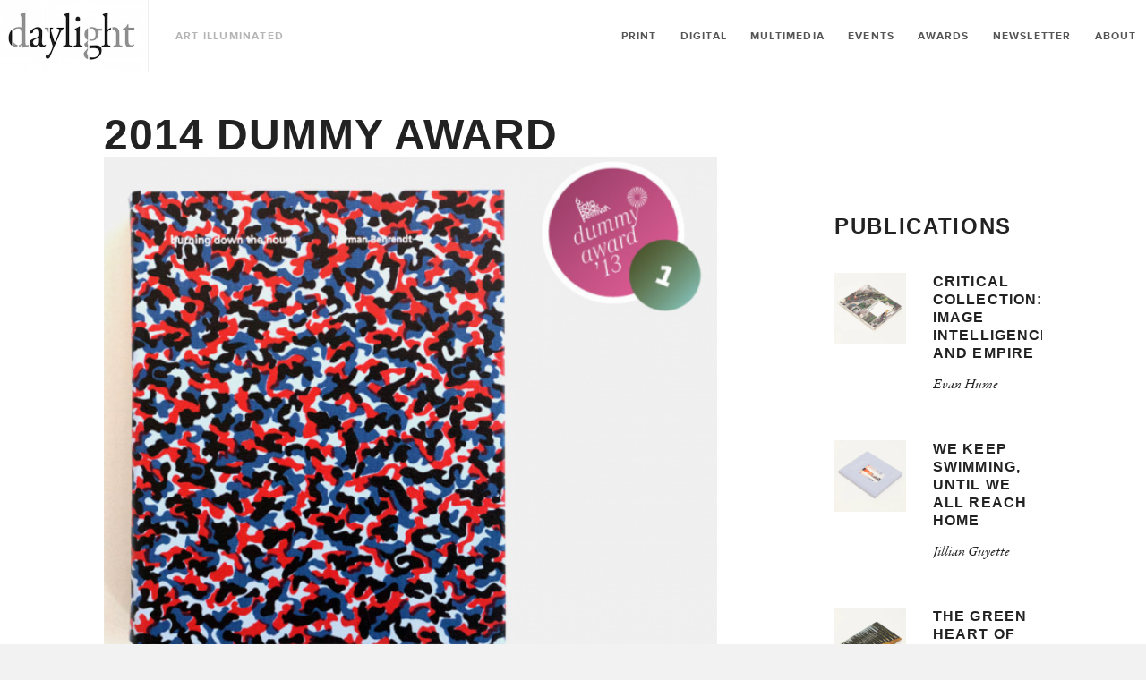

--- FILE ---
content_type: text/html; charset=utf-8
request_url: https://daylightbooks.org/blogs/news/17200389-2014-dummy-award
body_size: 13944
content:
<!doctype html>
<!--[if lt IE 7]><html class="no-js lt-ie9 lt-ie8 lt-ie7" lang="en"> <![endif]-->
<!--[if IE 7]><html class="no-js lt-ie9 lt-ie8" lang="en"> <![endif]-->
<!--[if IE 8]><html class="no-js lt-ie9" lang="en"> <![endif]-->
<!--[if IE 9 ]><html class="ie9 no-js"> <![endif]-->
<!--[if (gt IE 9)|!(IE)]><!--> <html class="no-js"> <!--<![endif]-->
<head>

	<!-- Basic page needs ================================================== -->
	<meta charset="utf-8">
	<meta http-equiv="X-UA-Compatible" content="IE=edge,chrome=1">

	
	<link rel="shortcut icon" href="//daylightbooks.org/cdn/shop/t/14/assets/img__favicon.ico?v=183735599193933966361739532781" type="image/x-icon" />
	

	<!-- Title and description ================================================== -->
	<title>
		2014 Dummy Award &ndash; Daylight Books
	</title>

	
	<meta name="description" content="The annual International Photobook Dummy Award is now accepting applications – (as of yet) unpublished photobook dummies. Held in conjunction with the International Fotobookfestival, the Photobook Dummy Award offers photographers a chance to not only have their book projects examined by top dogs in the industry, but al">
	

	<!-- Product meta ================================================== -->
	

  <meta property="og:type" content="article">
  <meta property="og:title" content="2014 Dummy Award">
  
  
    
    
    
  <meta property="og:image" content="http://s3.amazonaws.com/daylightbooks.org/blog/Screenshot%2520%252848%2529.png">
  <meta property="og:image:secure_url" content="https://s3.amazonaws.com/daylightbooks.org/blog/Screenshot%2520%252848%2529.png">
    
  


  <meta property="og:description" content="The annual International Photobook Dummy Award is now accepting applications – (as of yet) unpublished photobook dummies. Held in conjunction with the International Fotobookfestival, the Photobook Dummy Award offers photographers a chance to not only have their book projects examined by top dogs in the industry, but al">

  <meta property="og:url" content="https://daylightbooks.org/blogs/news/17200389-2014-dummy-award">
  <meta property="og:site_name" content="Daylight Books">

	



  <meta name="twitter:site" content="@">


  <meta name="twitter:card" content="summary">
  <meta name="twitter:title" content="2014 Dummy Award">
  <meta name="twitter:description" content="
    
            
                    

        
        

The annual International Photobook Dummy Award is now accepting applications – (as of yet) unpublished photobook dummies. Held in conjunction with the International Fotobookfestival, the Photobook Dummy Award offers photographers a chance to not only have their book projects examined by top dogs in the industry, but also the chance to receive a publishing contract with the German publisher k-books along with a feature in the art magazine European Photography. The 50 dummies that make the shortlist will be showcased internationally.
IMPORTANT NOTE: “Unpublished” means all books published digitally, self-published or through a photobook publishing platform such as “BLURB.”
">
  
  
    
    
    
  <meta property="twitter:image" content="//s3.amazonaws.com/daylightbooks.org/blog/Screenshot%2520%252848%2529.png">
    
  



	<!-- Helpers ================================================== -->
	<link rel="canonical" href="https://daylightbooks.org/blogs/news/17200389-2014-dummy-award">
	<meta name="viewport" content="width=device-width,initial-scale=1">

	
	<!-- Ajaxify Cart Plugin ================================================== -->
	<link href="//daylightbooks.org/cdn/shop/t/14/assets/ajaxify.scss.css?v=183741955408740181051739532854" rel="stylesheet" type="text/css" media="all" />
	

	<!-- CSS ================================================== -->
    <link href="//daylightbooks.org/cdn/shop/t/14/assets/custom.css?v=136569307641147312621743670341" rel="stylesheet" type="text/css" media="all" />
	<link href="//daylightbooks.org/cdn/shop/t/14/assets/timber.scss.css?v=27374203986926381101739533476" rel="stylesheet" type="text/css" media="all" />
	<link href="//daylightbooks.org/cdn/shop/t/14/assets/css__quartzsite.scss.css?v=6783546707274406031739788804" rel="stylesheet" type="text/css" media="all" />
	<link href="//daylightbooks.org/cdn/shop/t/14/assets/css__quartzui.scss.css?v=142964945784865106001739532854" rel="stylesheet" type="text/css" media="all" />
    <link rel="stylesheet" href="https://stackpath.bootstrapcdn.com/font-awesome/4.7.0/css/font-awesome.min.css">
  <link rel="stylesheet" type="text/css" href="//cdn.jsdelivr.net/npm/slick-carousel@1.8.1/slick/slick.css"/>

	<!-- Header hook for plugins ================================================== -->
	<script>window.performance && window.performance.mark && window.performance.mark('shopify.content_for_header.start');</script><meta id="shopify-digital-wallet" name="shopify-digital-wallet" content="/7352017/digital_wallets/dialog">
<meta name="shopify-checkout-api-token" content="26d05cd9545676f80478757f94fb8416">
<link rel="alternate" type="application/atom+xml" title="Feed" href="/blogs/news.atom" />
<script async="async" src="/checkouts/internal/preloads.js?locale=en-US"></script>
<link rel="preconnect" href="https://shop.app" crossorigin="anonymous">
<script async="async" src="https://shop.app/checkouts/internal/preloads.js?locale=en-US&shop_id=7352017" crossorigin="anonymous"></script>
<script id="apple-pay-shop-capabilities" type="application/json">{"shopId":7352017,"countryCode":"US","currencyCode":"USD","merchantCapabilities":["supports3DS"],"merchantId":"gid:\/\/shopify\/Shop\/7352017","merchantName":"Daylight Books","requiredBillingContactFields":["postalAddress","email"],"requiredShippingContactFields":["postalAddress","email"],"shippingType":"shipping","supportedNetworks":["visa","masterCard","amex","discover","elo","jcb"],"total":{"type":"pending","label":"Daylight Books","amount":"1.00"},"shopifyPaymentsEnabled":true,"supportsSubscriptions":true}</script>
<script id="shopify-features" type="application/json">{"accessToken":"26d05cd9545676f80478757f94fb8416","betas":["rich-media-storefront-analytics"],"domain":"daylightbooks.org","predictiveSearch":true,"shopId":7352017,"locale":"en"}</script>
<script>var Shopify = Shopify || {};
Shopify.shop = "daylight-books.myshopify.com";
Shopify.locale = "en";
Shopify.currency = {"active":"USD","rate":"1.0"};
Shopify.country = "US";
Shopify.theme = {"name":"backup(14-feb-2025) Development","id":133611454547,"schema_name":null,"schema_version":null,"theme_store_id":null,"role":"main"};
Shopify.theme.handle = "null";
Shopify.theme.style = {"id":null,"handle":null};
Shopify.cdnHost = "daylightbooks.org/cdn";
Shopify.routes = Shopify.routes || {};
Shopify.routes.root = "/";</script>
<script type="module">!function(o){(o.Shopify=o.Shopify||{}).modules=!0}(window);</script>
<script>!function(o){function n(){var o=[];function n(){o.push(Array.prototype.slice.apply(arguments))}return n.q=o,n}var t=o.Shopify=o.Shopify||{};t.loadFeatures=n(),t.autoloadFeatures=n()}(window);</script>
<script>
  window.ShopifyPay = window.ShopifyPay || {};
  window.ShopifyPay.apiHost = "shop.app\/pay";
  window.ShopifyPay.redirectState = null;
</script>
<script id="shop-js-analytics" type="application/json">{"pageType":"article"}</script>
<script defer="defer" async type="module" src="//daylightbooks.org/cdn/shopifycloud/shop-js/modules/v2/client.init-shop-cart-sync_CG-L-Qzi.en.esm.js"></script>
<script defer="defer" async type="module" src="//daylightbooks.org/cdn/shopifycloud/shop-js/modules/v2/chunk.common_B8yXDTDb.esm.js"></script>
<script type="module">
  await import("//daylightbooks.org/cdn/shopifycloud/shop-js/modules/v2/client.init-shop-cart-sync_CG-L-Qzi.en.esm.js");
await import("//daylightbooks.org/cdn/shopifycloud/shop-js/modules/v2/chunk.common_B8yXDTDb.esm.js");

  window.Shopify.SignInWithShop?.initShopCartSync?.({"fedCMEnabled":true,"windoidEnabled":true});

</script>
<script>
  window.Shopify = window.Shopify || {};
  if (!window.Shopify.featureAssets) window.Shopify.featureAssets = {};
  window.Shopify.featureAssets['shop-js'] = {"shop-cart-sync":["modules/v2/client.shop-cart-sync_C7TtgCZT.en.esm.js","modules/v2/chunk.common_B8yXDTDb.esm.js"],"shop-button":["modules/v2/client.shop-button_aOcg-RjH.en.esm.js","modules/v2/chunk.common_B8yXDTDb.esm.js"],"init-shop-email-lookup-coordinator":["modules/v2/client.init-shop-email-lookup-coordinator_D-37GF_a.en.esm.js","modules/v2/chunk.common_B8yXDTDb.esm.js"],"init-fed-cm":["modules/v2/client.init-fed-cm_DGh7x7ZX.en.esm.js","modules/v2/chunk.common_B8yXDTDb.esm.js"],"init-windoid":["modules/v2/client.init-windoid_C5PxDKWE.en.esm.js","modules/v2/chunk.common_B8yXDTDb.esm.js"],"shop-toast-manager":["modules/v2/client.shop-toast-manager_BmSBWum3.en.esm.js","modules/v2/chunk.common_B8yXDTDb.esm.js"],"shop-cash-offers":["modules/v2/client.shop-cash-offers_DkchToOx.en.esm.js","modules/v2/chunk.common_B8yXDTDb.esm.js","modules/v2/chunk.modal_dvVUSHam.esm.js"],"init-shop-cart-sync":["modules/v2/client.init-shop-cart-sync_CG-L-Qzi.en.esm.js","modules/v2/chunk.common_B8yXDTDb.esm.js"],"avatar":["modules/v2/client.avatar_BTnouDA3.en.esm.js"],"shop-login-button":["modules/v2/client.shop-login-button_DrVPCwAQ.en.esm.js","modules/v2/chunk.common_B8yXDTDb.esm.js","modules/v2/chunk.modal_dvVUSHam.esm.js"],"pay-button":["modules/v2/client.pay-button_Cw45D1uM.en.esm.js","modules/v2/chunk.common_B8yXDTDb.esm.js"],"init-customer-accounts":["modules/v2/client.init-customer-accounts_BNYsaOzg.en.esm.js","modules/v2/client.shop-login-button_DrVPCwAQ.en.esm.js","modules/v2/chunk.common_B8yXDTDb.esm.js","modules/v2/chunk.modal_dvVUSHam.esm.js"],"checkout-modal":["modules/v2/client.checkout-modal_NoX7b1qq.en.esm.js","modules/v2/chunk.common_B8yXDTDb.esm.js","modules/v2/chunk.modal_dvVUSHam.esm.js"],"init-customer-accounts-sign-up":["modules/v2/client.init-customer-accounts-sign-up_pIEGEpjr.en.esm.js","modules/v2/client.shop-login-button_DrVPCwAQ.en.esm.js","modules/v2/chunk.common_B8yXDTDb.esm.js","modules/v2/chunk.modal_dvVUSHam.esm.js"],"init-shop-for-new-customer-accounts":["modules/v2/client.init-shop-for-new-customer-accounts_BIu2e6le.en.esm.js","modules/v2/client.shop-login-button_DrVPCwAQ.en.esm.js","modules/v2/chunk.common_B8yXDTDb.esm.js","modules/v2/chunk.modal_dvVUSHam.esm.js"],"shop-follow-button":["modules/v2/client.shop-follow-button_B6YY9G4U.en.esm.js","modules/v2/chunk.common_B8yXDTDb.esm.js","modules/v2/chunk.modal_dvVUSHam.esm.js"],"lead-capture":["modules/v2/client.lead-capture_o2hOda6W.en.esm.js","modules/v2/chunk.common_B8yXDTDb.esm.js","modules/v2/chunk.modal_dvVUSHam.esm.js"],"shop-login":["modules/v2/client.shop-login_DA8-MZ-E.en.esm.js","modules/v2/chunk.common_B8yXDTDb.esm.js","modules/v2/chunk.modal_dvVUSHam.esm.js"],"payment-terms":["modules/v2/client.payment-terms_BFsudFhJ.en.esm.js","modules/v2/chunk.common_B8yXDTDb.esm.js","modules/v2/chunk.modal_dvVUSHam.esm.js"]};
</script>
<script>(function() {
  var isLoaded = false;
  function asyncLoad() {
    if (isLoaded) return;
    isLoaded = true;
    var urls = ["\/\/cdn.shopify.com\/proxy\/65a7474e486e963d64f54c60835b30fc735581aa522c1762f8c8e998d134eda7\/static.cdn.printful.com\/static\/js\/external\/shopify-product-customizer.js?v=0.28\u0026shop=daylight-books.myshopify.com\u0026sp-cache-control=cHVibGljLCBtYXgtYWdlPTkwMA","https:\/\/instashop.s3.amazonaws.com\/js-gz\/embed\/embed-1.7.0.js?gallery\u0026shop=daylight-books.myshopify.com"];
    for (var i = 0; i < urls.length; i++) {
      var s = document.createElement('script');
      s.type = 'text/javascript';
      s.async = true;
      s.src = urls[i];
      var x = document.getElementsByTagName('script')[0];
      x.parentNode.insertBefore(s, x);
    }
  };
  if(window.attachEvent) {
    window.attachEvent('onload', asyncLoad);
  } else {
    window.addEventListener('load', asyncLoad, false);
  }
})();</script>
<script id="__st">var __st={"a":7352017,"offset":-18000,"reqid":"d4207374-00f4-46b7-9f86-78936d65a681-1768224240","pageurl":"daylightbooks.org\/blogs\/news\/17200389-2014-dummy-award","s":"articles-17200389","u":"d1bd207a24fd","p":"article","rtyp":"article","rid":17200389};</script>
<script>window.ShopifyPaypalV4VisibilityTracking = true;</script>
<script id="captcha-bootstrap">!function(){'use strict';const t='contact',e='account',n='new_comment',o=[[t,t],['blogs',n],['comments',n],[t,'customer']],c=[[e,'customer_login'],[e,'guest_login'],[e,'recover_customer_password'],[e,'create_customer']],r=t=>t.map((([t,e])=>`form[action*='/${t}']:not([data-nocaptcha='true']) input[name='form_type'][value='${e}']`)).join(','),a=t=>()=>t?[...document.querySelectorAll(t)].map((t=>t.form)):[];function s(){const t=[...o],e=r(t);return a(e)}const i='password',u='form_key',d=['recaptcha-v3-token','g-recaptcha-response','h-captcha-response',i],f=()=>{try{return window.sessionStorage}catch{return}},m='__shopify_v',_=t=>t.elements[u];function p(t,e,n=!1){try{const o=window.sessionStorage,c=JSON.parse(o.getItem(e)),{data:r}=function(t){const{data:e,action:n}=t;return t[m]||n?{data:e,action:n}:{data:t,action:n}}(c);for(const[e,n]of Object.entries(r))t.elements[e]&&(t.elements[e].value=n);n&&o.removeItem(e)}catch(o){console.error('form repopulation failed',{error:o})}}const l='form_type',E='cptcha';function T(t){t.dataset[E]=!0}const w=window,h=w.document,L='Shopify',v='ce_forms',y='captcha';let A=!1;((t,e)=>{const n=(g='f06e6c50-85a8-45c8-87d0-21a2b65856fe',I='https://cdn.shopify.com/shopifycloud/storefront-forms-hcaptcha/ce_storefront_forms_captcha_hcaptcha.v1.5.2.iife.js',D={infoText:'Protected by hCaptcha',privacyText:'Privacy',termsText:'Terms'},(t,e,n)=>{const o=w[L][v],c=o.bindForm;if(c)return c(t,g,e,D).then(n);var r;o.q.push([[t,g,e,D],n]),r=I,A||(h.body.append(Object.assign(h.createElement('script'),{id:'captcha-provider',async:!0,src:r})),A=!0)});var g,I,D;w[L]=w[L]||{},w[L][v]=w[L][v]||{},w[L][v].q=[],w[L][y]=w[L][y]||{},w[L][y].protect=function(t,e){n(t,void 0,e),T(t)},Object.freeze(w[L][y]),function(t,e,n,w,h,L){const[v,y,A,g]=function(t,e,n){const i=e?o:[],u=t?c:[],d=[...i,...u],f=r(d),m=r(i),_=r(d.filter((([t,e])=>n.includes(e))));return[a(f),a(m),a(_),s()]}(w,h,L),I=t=>{const e=t.target;return e instanceof HTMLFormElement?e:e&&e.form},D=t=>v().includes(t);t.addEventListener('submit',(t=>{const e=I(t);if(!e)return;const n=D(e)&&!e.dataset.hcaptchaBound&&!e.dataset.recaptchaBound,o=_(e),c=g().includes(e)&&(!o||!o.value);(n||c)&&t.preventDefault(),c&&!n&&(function(t){try{if(!f())return;!function(t){const e=f();if(!e)return;const n=_(t);if(!n)return;const o=n.value;o&&e.removeItem(o)}(t);const e=Array.from(Array(32),(()=>Math.random().toString(36)[2])).join('');!function(t,e){_(t)||t.append(Object.assign(document.createElement('input'),{type:'hidden',name:u})),t.elements[u].value=e}(t,e),function(t,e){const n=f();if(!n)return;const o=[...t.querySelectorAll(`input[type='${i}']`)].map((({name:t})=>t)),c=[...d,...o],r={};for(const[a,s]of new FormData(t).entries())c.includes(a)||(r[a]=s);n.setItem(e,JSON.stringify({[m]:1,action:t.action,data:r}))}(t,e)}catch(e){console.error('failed to persist form',e)}}(e),e.submit())}));const S=(t,e)=>{t&&!t.dataset[E]&&(n(t,e.some((e=>e===t))),T(t))};for(const o of['focusin','change'])t.addEventListener(o,(t=>{const e=I(t);D(e)&&S(e,y())}));const B=e.get('form_key'),M=e.get(l),P=B&&M;t.addEventListener('DOMContentLoaded',(()=>{const t=y();if(P)for(const e of t)e.elements[l].value===M&&p(e,B);[...new Set([...A(),...v().filter((t=>'true'===t.dataset.shopifyCaptcha))])].forEach((e=>S(e,t)))}))}(h,new URLSearchParams(w.location.search),n,t,e,['guest_login'])})(!0,!0)}();</script>
<script integrity="sha256-4kQ18oKyAcykRKYeNunJcIwy7WH5gtpwJnB7kiuLZ1E=" data-source-attribution="shopify.loadfeatures" defer="defer" src="//daylightbooks.org/cdn/shopifycloud/storefront/assets/storefront/load_feature-a0a9edcb.js" crossorigin="anonymous"></script>
<script crossorigin="anonymous" defer="defer" src="//daylightbooks.org/cdn/shopifycloud/storefront/assets/shopify_pay/storefront-65b4c6d7.js?v=20250812"></script>
<script data-source-attribution="shopify.dynamic_checkout.dynamic.init">var Shopify=Shopify||{};Shopify.PaymentButton=Shopify.PaymentButton||{isStorefrontPortableWallets:!0,init:function(){window.Shopify.PaymentButton.init=function(){};var t=document.createElement("script");t.src="https://daylightbooks.org/cdn/shopifycloud/portable-wallets/latest/portable-wallets.en.js",t.type="module",document.head.appendChild(t)}};
</script>
<script data-source-attribution="shopify.dynamic_checkout.buyer_consent">
  function portableWalletsHideBuyerConsent(e){var t=document.getElementById("shopify-buyer-consent"),n=document.getElementById("shopify-subscription-policy-button");t&&n&&(t.classList.add("hidden"),t.setAttribute("aria-hidden","true"),n.removeEventListener("click",e))}function portableWalletsShowBuyerConsent(e){var t=document.getElementById("shopify-buyer-consent"),n=document.getElementById("shopify-subscription-policy-button");t&&n&&(t.classList.remove("hidden"),t.removeAttribute("aria-hidden"),n.addEventListener("click",e))}window.Shopify?.PaymentButton&&(window.Shopify.PaymentButton.hideBuyerConsent=portableWalletsHideBuyerConsent,window.Shopify.PaymentButton.showBuyerConsent=portableWalletsShowBuyerConsent);
</script>
<script data-source-attribution="shopify.dynamic_checkout.cart.bootstrap">document.addEventListener("DOMContentLoaded",(function(){function t(){return document.querySelector("shopify-accelerated-checkout-cart, shopify-accelerated-checkout")}if(t())Shopify.PaymentButton.init();else{new MutationObserver((function(e,n){t()&&(Shopify.PaymentButton.init(),n.disconnect())})).observe(document.body,{childList:!0,subtree:!0})}}));
</script>
<link id="shopify-accelerated-checkout-styles" rel="stylesheet" media="screen" href="https://daylightbooks.org/cdn/shopifycloud/portable-wallets/latest/accelerated-checkout-backwards-compat.css" crossorigin="anonymous">
<style id="shopify-accelerated-checkout-cart">
        #shopify-buyer-consent {
  margin-top: 1em;
  display: inline-block;
  width: 100%;
}

#shopify-buyer-consent.hidden {
  display: none;
}

#shopify-subscription-policy-button {
  background: none;
  border: none;
  padding: 0;
  text-decoration: underline;
  font-size: inherit;
  cursor: pointer;
}

#shopify-subscription-policy-button::before {
  box-shadow: none;
}

      </style>

<script>window.performance && window.performance.mark && window.performance.mark('shopify.content_for_header.end');</script>

	

<!--[if lt IE 9]>
<script src="//html5shiv.googlecode.com/svn/trunk/html5.js" type="text/javascript"></script>
<script src="//daylightbooks.org/cdn/shop/t/14/assets/respond.min.js?v=52248677837542619231739532821" type="text/javascript"></script>
<link href="//daylightbooks.org/cdn/shop/t/14/assets/respond-proxy.html" id="respond-proxy" rel="respond-proxy" />
<link href="//daylightbooks.org/search?q=636d59c476d31a8e920c515c2b35b1f2" id="respond-redirect" rel="respond-redirect" />
<script src="//daylightbooks.org/search?q=636d59c476d31a8e920c515c2b35b1f2" type="text/javascript"></script>
<![endif]-->



  
    

  
    <script src="//ajax.googleapis.com/ajax/libs/jquery/1.11.0/jquery.min.js" type="text/javascript"></script>
  <script type="text/javascript" src="//cdn.jsdelivr.net/npm/slick-carousel@1.8.1/slick/slick.min.js"></script>

    <script src="//daylightbooks.org/cdn/shop/t/14/assets/modernizr.min.js?v=26620055551102246001739532808" type="text/javascript"></script>

<link href="https://monorail-edge.shopifysvc.com" rel="dns-prefetch">
<script>(function(){if ("sendBeacon" in navigator && "performance" in window) {try {var session_token_from_headers = performance.getEntriesByType('navigation')[0].serverTiming.find(x => x.name == '_s').description;} catch {var session_token_from_headers = undefined;}var session_cookie_matches = document.cookie.match(/_shopify_s=([^;]*)/);var session_token_from_cookie = session_cookie_matches && session_cookie_matches.length === 2 ? session_cookie_matches[1] : "";var session_token = session_token_from_headers || session_token_from_cookie || "";function handle_abandonment_event(e) {var entries = performance.getEntries().filter(function(entry) {return /monorail-edge.shopifysvc.com/.test(entry.name);});if (!window.abandonment_tracked && entries.length === 0) {window.abandonment_tracked = true;var currentMs = Date.now();var navigation_start = performance.timing.navigationStart;var payload = {shop_id: 7352017,url: window.location.href,navigation_start,duration: currentMs - navigation_start,session_token,page_type: "article"};window.navigator.sendBeacon("https://monorail-edge.shopifysvc.com/v1/produce", JSON.stringify({schema_id: "online_store_buyer_site_abandonment/1.1",payload: payload,metadata: {event_created_at_ms: currentMs,event_sent_at_ms: currentMs}}));}}window.addEventListener('pagehide', handle_abandonment_event);}}());</script>
<script id="web-pixels-manager-setup">(function e(e,d,r,n,o){if(void 0===o&&(o={}),!Boolean(null===(a=null===(i=window.Shopify)||void 0===i?void 0:i.analytics)||void 0===a?void 0:a.replayQueue)){var i,a;window.Shopify=window.Shopify||{};var t=window.Shopify;t.analytics=t.analytics||{};var s=t.analytics;s.replayQueue=[],s.publish=function(e,d,r){return s.replayQueue.push([e,d,r]),!0};try{self.performance.mark("wpm:start")}catch(e){}var l=function(){var e={modern:/Edge?\/(1{2}[4-9]|1[2-9]\d|[2-9]\d{2}|\d{4,})\.\d+(\.\d+|)|Firefox\/(1{2}[4-9]|1[2-9]\d|[2-9]\d{2}|\d{4,})\.\d+(\.\d+|)|Chrom(ium|e)\/(9{2}|\d{3,})\.\d+(\.\d+|)|(Maci|X1{2}).+ Version\/(15\.\d+|(1[6-9]|[2-9]\d|\d{3,})\.\d+)([,.]\d+|)( \(\w+\)|)( Mobile\/\w+|) Safari\/|Chrome.+OPR\/(9{2}|\d{3,})\.\d+\.\d+|(CPU[ +]OS|iPhone[ +]OS|CPU[ +]iPhone|CPU IPhone OS|CPU iPad OS)[ +]+(15[._]\d+|(1[6-9]|[2-9]\d|\d{3,})[._]\d+)([._]\d+|)|Android:?[ /-](13[3-9]|1[4-9]\d|[2-9]\d{2}|\d{4,})(\.\d+|)(\.\d+|)|Android.+Firefox\/(13[5-9]|1[4-9]\d|[2-9]\d{2}|\d{4,})\.\d+(\.\d+|)|Android.+Chrom(ium|e)\/(13[3-9]|1[4-9]\d|[2-9]\d{2}|\d{4,})\.\d+(\.\d+|)|SamsungBrowser\/([2-9]\d|\d{3,})\.\d+/,legacy:/Edge?\/(1[6-9]|[2-9]\d|\d{3,})\.\d+(\.\d+|)|Firefox\/(5[4-9]|[6-9]\d|\d{3,})\.\d+(\.\d+|)|Chrom(ium|e)\/(5[1-9]|[6-9]\d|\d{3,})\.\d+(\.\d+|)([\d.]+$|.*Safari\/(?![\d.]+ Edge\/[\d.]+$))|(Maci|X1{2}).+ Version\/(10\.\d+|(1[1-9]|[2-9]\d|\d{3,})\.\d+)([,.]\d+|)( \(\w+\)|)( Mobile\/\w+|) Safari\/|Chrome.+OPR\/(3[89]|[4-9]\d|\d{3,})\.\d+\.\d+|(CPU[ +]OS|iPhone[ +]OS|CPU[ +]iPhone|CPU IPhone OS|CPU iPad OS)[ +]+(10[._]\d+|(1[1-9]|[2-9]\d|\d{3,})[._]\d+)([._]\d+|)|Android:?[ /-](13[3-9]|1[4-9]\d|[2-9]\d{2}|\d{4,})(\.\d+|)(\.\d+|)|Mobile Safari.+OPR\/([89]\d|\d{3,})\.\d+\.\d+|Android.+Firefox\/(13[5-9]|1[4-9]\d|[2-9]\d{2}|\d{4,})\.\d+(\.\d+|)|Android.+Chrom(ium|e)\/(13[3-9]|1[4-9]\d|[2-9]\d{2}|\d{4,})\.\d+(\.\d+|)|Android.+(UC? ?Browser|UCWEB|U3)[ /]?(15\.([5-9]|\d{2,})|(1[6-9]|[2-9]\d|\d{3,})\.\d+)\.\d+|SamsungBrowser\/(5\.\d+|([6-9]|\d{2,})\.\d+)|Android.+MQ{2}Browser\/(14(\.(9|\d{2,})|)|(1[5-9]|[2-9]\d|\d{3,})(\.\d+|))(\.\d+|)|K[Aa][Ii]OS\/(3\.\d+|([4-9]|\d{2,})\.\d+)(\.\d+|)/},d=e.modern,r=e.legacy,n=navigator.userAgent;return n.match(d)?"modern":n.match(r)?"legacy":"unknown"}(),u="modern"===l?"modern":"legacy",c=(null!=n?n:{modern:"",legacy:""})[u],f=function(e){return[e.baseUrl,"/wpm","/b",e.hashVersion,"modern"===e.buildTarget?"m":"l",".js"].join("")}({baseUrl:d,hashVersion:r,buildTarget:u}),m=function(e){var d=e.version,r=e.bundleTarget,n=e.surface,o=e.pageUrl,i=e.monorailEndpoint;return{emit:function(e){var a=e.status,t=e.errorMsg,s=(new Date).getTime(),l=JSON.stringify({metadata:{event_sent_at_ms:s},events:[{schema_id:"web_pixels_manager_load/3.1",payload:{version:d,bundle_target:r,page_url:o,status:a,surface:n,error_msg:t},metadata:{event_created_at_ms:s}}]});if(!i)return console&&console.warn&&console.warn("[Web Pixels Manager] No Monorail endpoint provided, skipping logging."),!1;try{return self.navigator.sendBeacon.bind(self.navigator)(i,l)}catch(e){}var u=new XMLHttpRequest;try{return u.open("POST",i,!0),u.setRequestHeader("Content-Type","text/plain"),u.send(l),!0}catch(e){return console&&console.warn&&console.warn("[Web Pixels Manager] Got an unhandled error while logging to Monorail."),!1}}}}({version:r,bundleTarget:l,surface:e.surface,pageUrl:self.location.href,monorailEndpoint:e.monorailEndpoint});try{o.browserTarget=l,function(e){var d=e.src,r=e.async,n=void 0===r||r,o=e.onload,i=e.onerror,a=e.sri,t=e.scriptDataAttributes,s=void 0===t?{}:t,l=document.createElement("script"),u=document.querySelector("head"),c=document.querySelector("body");if(l.async=n,l.src=d,a&&(l.integrity=a,l.crossOrigin="anonymous"),s)for(var f in s)if(Object.prototype.hasOwnProperty.call(s,f))try{l.dataset[f]=s[f]}catch(e){}if(o&&l.addEventListener("load",o),i&&l.addEventListener("error",i),u)u.appendChild(l);else{if(!c)throw new Error("Did not find a head or body element to append the script");c.appendChild(l)}}({src:f,async:!0,onload:function(){if(!function(){var e,d;return Boolean(null===(d=null===(e=window.Shopify)||void 0===e?void 0:e.analytics)||void 0===d?void 0:d.initialized)}()){var d=window.webPixelsManager.init(e)||void 0;if(d){var r=window.Shopify.analytics;r.replayQueue.forEach((function(e){var r=e[0],n=e[1],o=e[2];d.publishCustomEvent(r,n,o)})),r.replayQueue=[],r.publish=d.publishCustomEvent,r.visitor=d.visitor,r.initialized=!0}}},onerror:function(){return m.emit({status:"failed",errorMsg:"".concat(f," has failed to load")})},sri:function(e){var d=/^sha384-[A-Za-z0-9+/=]+$/;return"string"==typeof e&&d.test(e)}(c)?c:"",scriptDataAttributes:o}),m.emit({status:"loading"})}catch(e){m.emit({status:"failed",errorMsg:(null==e?void 0:e.message)||"Unknown error"})}}})({shopId: 7352017,storefrontBaseUrl: "https://daylightbooks.org",extensionsBaseUrl: "https://extensions.shopifycdn.com/cdn/shopifycloud/web-pixels-manager",monorailEndpoint: "https://monorail-edge.shopifysvc.com/unstable/produce_batch",surface: "storefront-renderer",enabledBetaFlags: ["2dca8a86","a0d5f9d2"],webPixelsConfigList: [{"id":"115048531","configuration":"{\"pixel_id\":\"2431041513859212\",\"pixel_type\":\"facebook_pixel\",\"metaapp_system_user_token\":\"-\"}","eventPayloadVersion":"v1","runtimeContext":"OPEN","scriptVersion":"ca16bc87fe92b6042fbaa3acc2fbdaa6","type":"APP","apiClientId":2329312,"privacyPurposes":["ANALYTICS","MARKETING","SALE_OF_DATA"],"dataSharingAdjustments":{"protectedCustomerApprovalScopes":["read_customer_address","read_customer_email","read_customer_name","read_customer_personal_data","read_customer_phone"]}},{"id":"62062675","eventPayloadVersion":"v1","runtimeContext":"LAX","scriptVersion":"1","type":"CUSTOM","privacyPurposes":["MARKETING"],"name":"Meta pixel (migrated)"},{"id":"97550419","eventPayloadVersion":"v1","runtimeContext":"LAX","scriptVersion":"1","type":"CUSTOM","privacyPurposes":["ANALYTICS"],"name":"Google Analytics tag (migrated)"},{"id":"shopify-app-pixel","configuration":"{}","eventPayloadVersion":"v1","runtimeContext":"STRICT","scriptVersion":"0450","apiClientId":"shopify-pixel","type":"APP","privacyPurposes":["ANALYTICS","MARKETING"]},{"id":"shopify-custom-pixel","eventPayloadVersion":"v1","runtimeContext":"LAX","scriptVersion":"0450","apiClientId":"shopify-pixel","type":"CUSTOM","privacyPurposes":["ANALYTICS","MARKETING"]}],isMerchantRequest: false,initData: {"shop":{"name":"Daylight Books","paymentSettings":{"currencyCode":"USD"},"myshopifyDomain":"daylight-books.myshopify.com","countryCode":"US","storefrontUrl":"https:\/\/daylightbooks.org"},"customer":null,"cart":null,"checkout":null,"productVariants":[],"purchasingCompany":null},},"https://daylightbooks.org/cdn","7cecd0b6w90c54c6cpe92089d5m57a67346",{"modern":"","legacy":""},{"shopId":"7352017","storefrontBaseUrl":"https:\/\/daylightbooks.org","extensionBaseUrl":"https:\/\/extensions.shopifycdn.com\/cdn\/shopifycloud\/web-pixels-manager","surface":"storefront-renderer","enabledBetaFlags":"[\"2dca8a86\", \"a0d5f9d2\"]","isMerchantRequest":"false","hashVersion":"7cecd0b6w90c54c6cpe92089d5m57a67346","publish":"custom","events":"[[\"page_viewed\",{}]]"});</script><script>
  window.ShopifyAnalytics = window.ShopifyAnalytics || {};
  window.ShopifyAnalytics.meta = window.ShopifyAnalytics.meta || {};
  window.ShopifyAnalytics.meta.currency = 'USD';
  var meta = {"page":{"pageType":"article","resourceType":"article","resourceId":17200389,"requestId":"d4207374-00f4-46b7-9f86-78936d65a681-1768224240"}};
  for (var attr in meta) {
    window.ShopifyAnalytics.meta[attr] = meta[attr];
  }
</script>
<script class="analytics">
  (function () {
    var customDocumentWrite = function(content) {
      var jquery = null;

      if (window.jQuery) {
        jquery = window.jQuery;
      } else if (window.Checkout && window.Checkout.$) {
        jquery = window.Checkout.$;
      }

      if (jquery) {
        jquery('body').append(content);
      }
    };

    var hasLoggedConversion = function(token) {
      if (token) {
        return document.cookie.indexOf('loggedConversion=' + token) !== -1;
      }
      return false;
    }

    var setCookieIfConversion = function(token) {
      if (token) {
        var twoMonthsFromNow = new Date(Date.now());
        twoMonthsFromNow.setMonth(twoMonthsFromNow.getMonth() + 2);

        document.cookie = 'loggedConversion=' + token + '; expires=' + twoMonthsFromNow;
      }
    }

    var trekkie = window.ShopifyAnalytics.lib = window.trekkie = window.trekkie || [];
    if (trekkie.integrations) {
      return;
    }
    trekkie.methods = [
      'identify',
      'page',
      'ready',
      'track',
      'trackForm',
      'trackLink'
    ];
    trekkie.factory = function(method) {
      return function() {
        var args = Array.prototype.slice.call(arguments);
        args.unshift(method);
        trekkie.push(args);
        return trekkie;
      };
    };
    for (var i = 0; i < trekkie.methods.length; i++) {
      var key = trekkie.methods[i];
      trekkie[key] = trekkie.factory(key);
    }
    trekkie.load = function(config) {
      trekkie.config = config || {};
      trekkie.config.initialDocumentCookie = document.cookie;
      var first = document.getElementsByTagName('script')[0];
      var script = document.createElement('script');
      script.type = 'text/javascript';
      script.onerror = function(e) {
        var scriptFallback = document.createElement('script');
        scriptFallback.type = 'text/javascript';
        scriptFallback.onerror = function(error) {
                var Monorail = {
      produce: function produce(monorailDomain, schemaId, payload) {
        var currentMs = new Date().getTime();
        var event = {
          schema_id: schemaId,
          payload: payload,
          metadata: {
            event_created_at_ms: currentMs,
            event_sent_at_ms: currentMs
          }
        };
        return Monorail.sendRequest("https://" + monorailDomain + "/v1/produce", JSON.stringify(event));
      },
      sendRequest: function sendRequest(endpointUrl, payload) {
        // Try the sendBeacon API
        if (window && window.navigator && typeof window.navigator.sendBeacon === 'function' && typeof window.Blob === 'function' && !Monorail.isIos12()) {
          var blobData = new window.Blob([payload], {
            type: 'text/plain'
          });

          if (window.navigator.sendBeacon(endpointUrl, blobData)) {
            return true;
          } // sendBeacon was not successful

        } // XHR beacon

        var xhr = new XMLHttpRequest();

        try {
          xhr.open('POST', endpointUrl);
          xhr.setRequestHeader('Content-Type', 'text/plain');
          xhr.send(payload);
        } catch (e) {
          console.log(e);
        }

        return false;
      },
      isIos12: function isIos12() {
        return window.navigator.userAgent.lastIndexOf('iPhone; CPU iPhone OS 12_') !== -1 || window.navigator.userAgent.lastIndexOf('iPad; CPU OS 12_') !== -1;
      }
    };
    Monorail.produce('monorail-edge.shopifysvc.com',
      'trekkie_storefront_load_errors/1.1',
      {shop_id: 7352017,
      theme_id: 133611454547,
      app_name: "storefront",
      context_url: window.location.href,
      source_url: "//daylightbooks.org/cdn/s/trekkie.storefront.05c509f133afcfb9f2a8aef7ef881fd109f9b92e.min.js"});

        };
        scriptFallback.async = true;
        scriptFallback.src = '//daylightbooks.org/cdn/s/trekkie.storefront.05c509f133afcfb9f2a8aef7ef881fd109f9b92e.min.js';
        first.parentNode.insertBefore(scriptFallback, first);
      };
      script.async = true;
      script.src = '//daylightbooks.org/cdn/s/trekkie.storefront.05c509f133afcfb9f2a8aef7ef881fd109f9b92e.min.js';
      first.parentNode.insertBefore(script, first);
    };
    trekkie.load(
      {"Trekkie":{"appName":"storefront","development":false,"defaultAttributes":{"shopId":7352017,"isMerchantRequest":null,"themeId":133611454547,"themeCityHash":"10484364482070430280","contentLanguage":"en","currency":"USD","eventMetadataId":"89125aaa-b8af-47ec-9011-9e3e1b19762c"},"isServerSideCookieWritingEnabled":true,"monorailRegion":"shop_domain","enabledBetaFlags":["65f19447"]},"Session Attribution":{},"S2S":{"facebookCapiEnabled":true,"source":"trekkie-storefront-renderer","apiClientId":580111}}
    );

    var loaded = false;
    trekkie.ready(function() {
      if (loaded) return;
      loaded = true;

      window.ShopifyAnalytics.lib = window.trekkie;

      var originalDocumentWrite = document.write;
      document.write = customDocumentWrite;
      try { window.ShopifyAnalytics.merchantGoogleAnalytics.call(this); } catch(error) {};
      document.write = originalDocumentWrite;

      window.ShopifyAnalytics.lib.page(null,{"pageType":"article","resourceType":"article","resourceId":17200389,"requestId":"d4207374-00f4-46b7-9f86-78936d65a681-1768224240","shopifyEmitted":true});

      var match = window.location.pathname.match(/checkouts\/(.+)\/(thank_you|post_purchase)/)
      var token = match? match[1]: undefined;
      if (!hasLoggedConversion(token)) {
        setCookieIfConversion(token);
        
      }
    });


        var eventsListenerScript = document.createElement('script');
        eventsListenerScript.async = true;
        eventsListenerScript.src = "//daylightbooks.org/cdn/shopifycloud/storefront/assets/shop_events_listener-3da45d37.js";
        document.getElementsByTagName('head')[0].appendChild(eventsListenerScript);

})();</script>
  <script>
  if (!window.ga || (window.ga && typeof window.ga !== 'function')) {
    window.ga = function ga() {
      (window.ga.q = window.ga.q || []).push(arguments);
      if (window.Shopify && window.Shopify.analytics && typeof window.Shopify.analytics.publish === 'function') {
        window.Shopify.analytics.publish("ga_stub_called", {}, {sendTo: "google_osp_migration"});
      }
      console.error("Shopify's Google Analytics stub called with:", Array.from(arguments), "\nSee https://help.shopify.com/manual/promoting-marketing/pixels/pixel-migration#google for more information.");
    };
    if (window.Shopify && window.Shopify.analytics && typeof window.Shopify.analytics.publish === 'function') {
      window.Shopify.analytics.publish("ga_stub_initialized", {}, {sendTo: "google_osp_migration"});
    }
  }
</script>
<script
  defer
  src="https://daylightbooks.org/cdn/shopifycloud/perf-kit/shopify-perf-kit-3.0.3.min.js"
  data-application="storefront-renderer"
  data-shop-id="7352017"
  data-render-region="gcp-us-central1"
  data-page-type="article"
  data-theme-instance-id="133611454547"
  data-theme-name=""
  data-theme-version=""
  data-monorail-region="shop_domain"
  data-resource-timing-sampling-rate="10"
  data-shs="true"
  data-shs-beacon="true"
  data-shs-export-with-fetch="true"
  data-shs-logs-sample-rate="1"
  data-shs-beacon-endpoint="https://daylightbooks.org/api/collect"
></script>
</head>


  
  <body id="2014-dummy-award" class="template-article" >

  	<nav class="daylight-nav-guide nav-mobile" data-media="mobile">
  
<ul id="AccessibleNav">
  
    
    
    
      <li >
        <a href="/pages/print" class="site-nav__link">Print</a>
      </li>
    
  
    
    
    
      <li >
        <a href="https://daylightbooks.org/blogs/stories/" class="site-nav__link">Digital</a>
      </li>
    
  
    
    
    
      <li >
        <a href="/blogs/multimedia" class="site-nav__link">Multimedia</a>
      </li>
    
  
    
    
    
      <li >
        <a href="/pages/events" class="site-nav__link">Events</a>
      </li>
    
  
    
    
    
      <li >
        <a href="https://daylightbooks.org/pages/awards" class="site-nav__link">Awards</a>
      </li>
    
  
    
    
    
      <li >
        <a href="/pages/newsletter" class="site-nav__link">Newsletter</a>
      </li>
    
  
    
    
    
      <li >
        <a href="/pages/about" class="site-nav__link">About</a>
      </li>
    
  
  
</ul>

</nav>

    <header class="daylight-header">

        <nav class="daylight-nav daylight-nav-mobile">
            <div class="daylight-nav-logo">
                <a href="/">Daylight Books</a>
            </div>
            <div class="daylight-nav-highlight daylight-nav-cart">
                <a href="/cart" data-cart-count="0"></a>
            </div>
            <div class="daylight-nav-menu">
                <a href="/" data-action="show-menu">Menu</a>
            </div>
        </nav>

        <nav class="daylight-nav">
            <div class="daylight-branding">
                <div class="daylight-logo">
                    <a href="/">Daylight Books</a>
                </div>
                <div class="daylight-qualifier">
                    <strong>Art Illuminated</strong>
                </div>
            </div>
            <div class="daylight-links">
                
<ul id="AccessibleNav">
  
    
    
    
      <li >
        <a href="/pages/print" class="site-nav__link">Print</a>
      </li>
    
  
    
    
    
      <li >
        <a href="https://daylightbooks.org/blogs/stories/" class="site-nav__link">Digital</a>
      </li>
    
  
    
    
    
      <li >
        <a href="/blogs/multimedia" class="site-nav__link">Multimedia</a>
      </li>
    
  
    
    
    
      <li >
        <a href="/pages/events" class="site-nav__link">Events</a>
      </li>
    
  
    
    
    
      <li >
        <a href="https://daylightbooks.org/pages/awards" class="site-nav__link">Awards</a>
      </li>
    
  
    
    
    
      <li >
        <a href="/pages/newsletter" class="site-nav__link">Newsletter</a>
      </li>
    
  
    
    
    
      <li >
        <a href="/pages/about" class="site-nav__link">About</a>
      </li>
    
  
  
</ul>

            </div>
        </nav>

        <div class="daylight-nav-spacer"></div>

    </header>

    
  
  	<main class="daylight-main">
  		







<main class="daylight-main">
  <div class="ui-cols">
    <div class="ui-col-12">
      <div class="daylight-headlines">
        <div class="daylight-headlines-content">
          <h1 class="h1">2014 Dummy Award</h1>
        </div>
      </div>
    </div>
  </div>
  <div class="ui-cols">
    <div class="ui-col-8">
      <div class="daylight-post">
        <div class="daylight-post-content">
          <div class="daylight-post-editor">
            <div class="field field-type-filefield field-field-blog-image">
    <div class="field-items">
            <div class="field-item odd">
                    <div class="filefield-file">
<img class="filefield-icon field-icon-image-png" alt="image/png icon" src="https://s3.amazonaws.com/daylightbooks.org/blog/Screenshot%2520%252848%2529.png">
</div>        </div>
        </div>
</div>
<p>The annual <a href="http://2014.fotobookfestival.org/">International Photobook Dummy Award </a>is now accepting applications – (as of yet) unpublished photobook dummies. Held in conjunction with the International Fotobookfestival, the Photobook Dummy Award offers photographers a chance to not only have their book projects examined by top dogs in the industry, but also the chance to receive a publishing contract with the German publisher <a href="http://www.k-books.de/">k-books</a> along with a feature in the art magazine <a href="http://www.equivalence.com/">European Photography</a>. The 50 dummies that make the shortlist will be showcased internationally.<br></p>
<p>IMPORTANT NOTE: “Unpublished” means all books published digitally, self-published or through a photobook publishing platform such as “BLURB.”</p>

          </div>
      	</div>
    	</div>
	</div>
    <div class="ui-col-3 ui-skip-1">
		<div class="daylight-sidebar testtt">
			<div class="daylight-sidebar-section">
              <h4><a href="#">Publications</a></h4>
              
                <a href="/products/evan-hume-critical-collection" class="daylight-book-preview reactive">
  <span class="daylight-book-preview-graphic daylight-cover"><img src="//daylightbooks.org/cdn/shop/files/Evan_Hume_large.jpg?v=1759342304" alt="" /></span>
  <span class="daylight-book-preview-text">
    <strong class="h5">Critical Collection: Image Intelligence and Empire</strong>
    <span class="h6">Evan Hume</span>
  </span>
</a>

              
                <a href="/products/we-keep-swimming-until-we-all-reach-home" class="daylight-book-preview reactive">
  <span class="daylight-book-preview-graphic daylight-cover"><img src="//daylightbooks.org/cdn/shop/files/Jillian_Guyette_b2549f11-c6ba-4180-abc4-93d9e5f1a868_large.jpg?v=1759342830" alt="" /></span>
  <span class="daylight-book-preview-text">
    <strong class="h5">We Keep Swimming, Until We All Reach Home</strong>
    <span class="h6">Jillian Guyette</span>
  </span>
</a>

              
                <a href="/products/the-green-heart-of-italy" class="daylight-book-preview reactive">
  <span class="daylight-book-preview-graphic daylight-cover"><img src="//daylightbooks.org/cdn/shop/files/Frank_Van_Riper_and_Judith_Goodman_large.jpg?v=1759343788" alt="" /></span>
  <span class="daylight-book-preview-text">
    <strong class="h5">The Green Heart of Italy: Umbria and Its Ancient Neighbors</strong>
    <span class="h6">Frank Van Riper and Judith Goodman</span>
  </span>
</a>

              
                <a href="/products/the-shankill-a-portrait-of-pride-and-resilience" class="daylight-book-preview reactive">
  <span class="daylight-book-preview-graphic daylight-cover"><img src="//daylightbooks.org/cdn/shop/files/Julie_McCarthy_large.jpg?v=1759344086" alt="" /></span>
  <span class="daylight-book-preview-text">
    <strong class="h5">The Shankill: A Portrait of Pride and Resilience</strong>
    <span class="h6">Julie McCarthy</span>
  </span>
</a>

              
                <a href="/products/recover-and-release" class="daylight-book-preview reactive">
  <span class="daylight-book-preview-graphic daylight-cover"><img src="//daylightbooks.org/cdn/shop/files/Donna_Wesley_Spencer_large.jpg?v=1759344434" alt="" /></span>
  <span class="daylight-book-preview-text">
    <strong class="h5">Recover and Release</strong>
    <span class="h6">Donna Wesley Spencer</span>
  </span>
</a>

              
                <a href="/products/silent-snow-hokkaido" class="daylight-book-preview reactive">
  <span class="daylight-book-preview-graphic daylight-cover"><img src="//daylightbooks.org/cdn/shop/files/Elizabeth_Sanjuan_large.jpg?v=1759344701" alt="" /></span>
  <span class="daylight-book-preview-text">
    <strong class="h5">Silent Snow: Hokkaido</strong>
    <span class="h6">Elizabeth Sanjuan</span>
  </span>
</a>

              
			</div>
		</div>
    </div>
   </div>
</main>

    





<div id="mc_embed_signup"><form action="https://daylightbooks.us5.list-manage.com/subscribe/post?u=f7b8be5280e1b016d0d64b97e&amp;id=f783852c25" method="post" id="mc-embedded-subscribe-form" name="mc-embedded-subscribe-form" class="validate" target="_blank" novalidate="">
<div id="mc_embed_signup_scroll"><label for="mce-EMAIL">Subscribe</label> <input type="email" value="" name="EMAIL" class="email" id="mce-EMAIL" placeholder="email address" required="" /> <!-- real people should not fill this in and expect good things - do not remove this or risk form bot signups-->
<div style="position: absolute; left: -5000px;" aria-hidden="true"><input type="text" name="b_f7b8be5280e1b016d0d64b97e_f783852c25" tabindex="-1" value="" /></div>
<div class="clear"><input type="submit" value="Subscribe" name="subscribe" id="mc-embedded-subscribe" class="button" /></div>
</div>
</form></div>
  	</main>

  	<footer class="daylight-footer">

	<div class="daylight-footer-content">
		<div class="ui-cols">
			<div class="ui-col-4">
				<div class="daylight-footer-branding">
					<a href="/">Daylight Books</a>
				</div>
			</div>
			<div class="ui-col-4">
				<div class="daylight-footer-newsletter">
                  <!-- 		
<form action="https://daylightbooks.us5.list-manage.com/subscribe/post" method="post" id="mc-embedded-subscribe-form"
name="mc-embedded-subscribe-form" class="validate" target="_blank" novalidate>
<input type="hidden" name="u" value="f7b8be5280e1b016d0d64b97e" />
<input type="hidden" name="id" value="f783852c25" />
<label class="ui-label">Daylight Newsletter</label>
<input type="email" placeholder="EMAIL NEWSLETTER" value="" name="EMAIL" class="ui-field" id="mce-EMAIL">
<input type="submit" value="Subscribe" class="ui-action-main">
</form> 
-->
                  
                  <!-- Begin Mailchimp Signup Form -->
  
                  <!-- Begin Mailchimp Signup Form -->
                  <link href="//cdn-images.mailchimp.com/embedcode/classic-10_7.css" rel="stylesheet" type="text/css">
                  <style type="text/css">
                    #mc_embed_signup{background:#fff; clear:left; font:14px Helvetica,Arial,sans-serif; }
                    /* Add your own Mailchimp form style overrides in your site stylesheet or in this style block.
                    We recommend moving this block and the preceding CSS link to the HEAD of your HTML file. */
                  </style>
                  <div id="mc_embed_signup">
                    <form action="https://daylightbooks.us5.list-manage.com/subscribe/post?u=f7b8be5280e1b016d0d64b97e&amp;id=f783852c25" method="post" id="mc-embedded-subscribe-form" name="mc-embedded-subscribe-form" class="validate" target="_blank" novalidate>
                      <div id="mc_embed_signup_scroll">

                        <div class="indicates-required"><span class="asterisk">*</span> indicates required</div>
                        <div class="mc-field-group">
                          <label for="mce-EMAIL">Email Address  <span class="asterisk">*</span>
                          </label>
                          <input type="email" value="" name="EMAIL" class="required email" id="mce-EMAIL">
                        </div>
                        <div id="mce-responses" class="clear">
                          <div class="response" id="mce-error-response" style="display:none"></div>
                          <div class="response" id="mce-success-response" style="display:none"></div>
                        </div>    <!-- real people should not fill this in and expect good things - do not remove this or risk form bot signups-->
                        <div style="position: absolute; left: -5000px;" aria-hidden="true"><input type="text" name="b_f7b8be5280e1b016d0d64b97e_f783852c25" tabindex="-1" value=""></div>
                        <div class="clear"><input type="submit" value="Subscribe" name="subscribe" id="mc-embedded-subscribe" class="button"></div>
                      </div>
                    </form>
                  </div>
                  <script type='text/javascript' src='//s3.amazonaws.com/downloads.mailchimp.com/js/mc-validate.js'></script><script type='text/javascript'>(function($)
                  {window.fnames = new Array(); window.ftypes = new Array();fnames[0]='EMAIL';ftypes[0]='email';}(jQuery));var $mcj = jQuery.noConflict(true);</script>
                  <!--End mc_embed_signup-->
                       

<!--End mc_embed_signup-->
                  
				</div>
             </div>
			<div class="ui-col-4">
				<div class="daylight-footer-search">
                  

<form action="/search" method="get" role="search">
  
  <label class="ui-label">Search Publications</label>
  <input type="search" class="ui-field" name="q" value="" placeholder="SEARCH" />
  <input type="submit" value="Search" class="ui-hidden ui-action ui-action-main"/>
</form>

				</div>
			</div>
		</div>
		<div class="ui-cols">
			<div class="ui-col-3">
			</div>
			<div class="ui-col-6" style="text-align: center; position: relative;">
				<div style="margin: 20px; display: inline-block;">
					<a href="https://twitter.com/daylightbooks"><img src="//daylightbooks.org/cdn/shop/t/14/assets/logo-white.png?v=128083408124283117651739532804" height="50px" width="50px"></a>
				</div>
				<div style="margin: 20px; display: inline-block;">
					<a href="https://www.facebook.com/DaylightBooks"><img src="//daylightbooks.org/cdn/shop/t/14/assets/img__facebook_logo.png?v=14390581829675290451739532780" height="50px" width="50px"></a>
				</div>
				<div style="margin: 20px; display: inline-block;">
					<a href="https://www.instagram.com/daylightbooks/"><img src="//daylightbooks.org/cdn/shop/t/14/assets/img__instagram_logo.png?v=159258642499438923251739532785" height="50px" width="50px"></a>
				</div>
			</div>
			<div class="ui-col-3">
			</div>
		</div>
	</div>

	<div class="daylight-footer-links">
		<div class="daylight-footer-site">
			<ul>
				<li>
					<a href="#">Daylight Books</a>
				</li>
			</ul>
		</div>
		<div class="daylight-footer-nav">
			<ul>
			
			    <li><a href="/pages/print">Print</a></li>
			
			    <li><a href="https://daylightbooks.org/blogs/stories/">Digital</a></li>
			
			    <li><a href="/blogs/multimedia">Multimedia</a></li>
			
			    <li><a href="/pages/events">Events</a></li>
			
			    <li><a href="https://daylightbooks.org/pages/awards">Awards</a></li>
			
			    <li><a href="/pages/newsletter">Newsletter</a></li>
			
			    <li><a href="/pages/about">About</a></li>
			
			</ul>
		</div>
	</div>
</footer>
<style>
  .daylight-footer-newsletter div#mc_embed_signup {
    display: none;
}
</style>

  
    <script src="//daylightbooks.org/cdn/shop/t/14/assets/shop.js?v=182571029007511640461739532854" type="text/javascript"></script>
    <script src="//daylightbooks.org/cdn/shop/t/14/assets/script__quartzsite.js?v=3500765004511702921739533476" type="text/javascript"></script>
    <script src="//daylightbooks.org/cdn/shop/t/14/assets/script__quartzui.js?v=177380943069431901841739532854" type="text/javascript"></script>
    <script src="//daylightbooks.org/cdn/shop/t/14/assets/script__quartzhead.js?v=18079776864427165751739532854" type="text/javascript"></script>

  
      
      <script src="//daylightbooks.org/cdn/shop/t/14/assets/script__handlebars.min.js?v=79044469952368397291739532823" type="text/javascript"></script>
      
  <script id="CartTemplate" type="text/template">
  
    <form action="/cart" method="post" novalidate>
      <div class="ajaxcart__inner">
        {{#items}}
        <div class="ajaxcart__product">
          <div class="ajaxcart__row" data-id="{{ id }}">
            <div class="grid">
              <div class="grid__item large--two-thirds">
                <div class="grid">
                  <div class="grid__item one-quarter">
                    <a href="{{ url }}" class="ajaxcart__product-image"><img src="{{ img }}" alt=""></a>
                  </div>
                  <div class="grid__item three-quarters">
                    <a href="{{ url }}" class="h4">{{name}}</a>
                    <p>{{ variation }}</p>
                  </div>
                </div>
              </div>
              <div class="grid__item large--one-third">
                <div class="grid">
                  <div class="grid__item one-third">
                    <div class="ajaxcart__qty">
                      <button type="button" class="ajaxcart__qty-adjust ajaxcart__qty--minus" data-id="{{ id }}" data-qty="{{ itemMinus }}">&minus;</button>
                      <input type="text" class="ajaxcart__qty-num" value="{{ itemQty }}" min="0" data-id="{{ id }}" aria-label="quantity" pattern="[0-9]*">
                      <button type="button" class="ajaxcart__qty-adjust ajaxcart__qty--plus" data-id="{{ id }}" data-qty="{{ itemAdd }}">+</button>
                    </div>
                  </div>
                  <div class="grid__item one-third text-center">
                    <p>{{ price }}</p>
                  </div>
                  <div class="grid__item one-third text-right">
                    <p>
                      <small><a href="/cart/change?id={{ id }}&amp;quantity=0" class="ajaxcart__remove" data-id="{{ id }}">Remove</a></small>
                    </p>
                  </div>
                </div>
              </div>
            </div>
          </div>
        </div>
        {{/items}}
      </div>
      <div class="ajaxcart__row text-right medium-down--text-center">
        <span class="h3">Subtotal {{ totalPrice }}</span>
        <input type="submit" class="{{ btnClass }}" name="checkout" value="Checkout">
      </div>
    </form>
  
  </script>
  <script id="DrawerTemplate" type="text/template">
  
    <div id="AjaxifyDrawer" class="ajaxcart ajaxcart--drawer">
      <div id="AjaxifyCart" class="ajaxcart__content {{ wrapperClass }}"></div>
    </div>
  
  </script>
  <script id="ModalTemplate" type="text/template">
  
    <div id="AjaxifyModal" class="ajaxcart ajaxcart--modal">
      <div id="AjaxifyCart" class="ajaxcart__content"></div>
    </div>
  
  </script>
  <script id="AjaxifyQty" type="text/template">
  
    <div class="ajaxcart__qty">
      <button type="button" class="ajaxcart__qty-adjust ajaxcart__qty--minus" data-id="{{ id }}" data-qty="{{ itemMinus }}">&minus;</button>
      <input type="text" class="ajaxcart__qty-num" value="{{ itemQty }}" min="0" data-id="{{ id }}" aria-label="quantity" pattern="[0-9]*">
      <button type="button" class="ajaxcart__qty-adjust ajaxcart__qty--plus" data-id="{{ id }}" data-qty="{{ itemAdd }}">+</button>
    </div>
  
  </script>
  <script id="JsQty" type="text/template">
  
    <div class="js-qty">
      <button type="button" class="js-qty__adjust js-qty__adjust--minus" data-id="{{ id }}" data-qty="{{ itemMinus }}">&minus;</button>
      <input type="text" class="js-qty__num" value="{{ itemQty }}" min="1" data-id="{{ id }}" aria-label="quantity" pattern="[0-9]*" name="{{ inputName }}" id="{{ inputId }}">
      <button type="button" class="js-qty__adjust js-qty__adjust--plus" data-id="{{ id }}" data-qty="{{ itemAdd }}">+</button>
    </div>
  
  </script>

      <script src="//daylightbooks.org/cdn/shop/t/14/assets/script__ajaxify.js?v=127256894920436304671739532854" type="text/javascript"></script>
      <script type='text/javascript' src='//s3.amazonaws.com/downloads.mailchimp.com/js/mc-validate.js'></script>
      <script type='text/javascript'>
      (function($) {
      	window.fnames = new Array();
      	window.ftypes = new Array();
      	fnames[0]='EMAIL';
      	ftypes[0]='email';
      	fnames[1]='FNAME';
      	ftypes[1]='text';
      	fnames[2]='LNAME';
      	ftypes[2]='text';
      	fnames[3]='MMERGE3';
      	ftypes[3]='text';
      }(jQuery)
      );
      var $mcj = jQuery.noConflict(true);
      </script>
      <script>

  /*jQuery(function($) {
    ajaxifyShopify.init({
      method: 'drawer',
      wrapperClass: 'daylight-main',
      formSelector: '#AddToCartForm',
      addToCartSelector: '#AddToCart',
      cartCountSelector: '#CartCount',
      cartCostSelector: '#CartCost',
      toggleCartButton: '#CartToggle',
      useCartTemplate: true,
      btnClass: 'btn',
      moneyFormat: "$ {{amount}}",
      disableAjaxCart: false,
      enableQtySelectors: true,
      prependDrawerTo: 'body'
    });
}); */

</script>


<style> .article .container {max-width: unset !important;} </style>
</body>
</html>


--- FILE ---
content_type: text/css
request_url: https://daylightbooks.org/cdn/shop/t/14/assets/custom.css?v=136569307641147312621743670341
body_size: 2441
content:
/** Shopify CDN: Minification failed

Line 348:0 Unexpected "}"
Line 799:0 Expected "}" to go with "{"

**/
.left-side, .right-side {
    padding: 22px 0;
}
.post-inner-banner::after {content: "";background: #000;width: 100%;height: 100%;position: absolute;top: 0;opacity: 0.6;}
.page-width.margin.Multimedia {
    background: black;
}
.section.DarkGrey-section-new-only {background: #f4f4f4;padding: 40px 0;}
.container, .fabl-container {
    width: 1170px;
}
.container, .fabl-container {
    margin-right: auto;
    margin-left: auto;
    padding-left: 15px;
    padding-right: 15px;
}
.template--new-blog h1 {
    text-transform: capitalize;
    font-size: 48px;
    color: #fff;
    font-style: italic;
    font-weight: lighter;
}

.template--new-blog .blog_post_description .container {
    width: 100%;
    padding:0 !Important;
}
body.template-blog .grid.seprate_div .grid__item {
    opacity: 0.8;
    margin-top: 40px;
}
body.template-blog .grid.seprate_div .grid__item:hover {
    opacity: 1;
}
main.daylight-main .blog_title {
    padding-top: 6px;
    margin-bottom: 12px;
    font-size: 48px;
    color: #fff;
    font-style: italic;
    font-weight: lighter;
}

main.daylight-main .published_date {
    font-style: italic;
    font-size: 14px;
    color: #000;
    opacity: .7;
}

.Stories {
    padding:0;
    background-color: #222;
}
.thumbnail-details {
    background: #fff;
}
/* .thumbnail-details .published_date ,.thumbnail-details .article_title{
    margin-top: -7px;
    padding: 13px;
} */
.thumbnail-details .article_title {
    font-weight: 600;
    font-family: sans-serif;
    color: #000;
    margin-bottom: 10px;
    font-size: 23px;
}
main.daylight-main a.link.blog_article {
    text-decoration: none;
}

.banner_image_blog_content p {
    margin:auto;
    font-family: proxima-nova;
    font-size: 102px;
    font-weight: bold;
    line-height: 1;
    color: rgba(255, 255, 255, 1);
    text-align: center;
 }

/* .banner_Image_blog {
    top: 0px;
    position: absolute;
} */

.blog_post_description {width: 100%;float: left;position: relative;}
.banner_Image_blog img {height: 750px !important;background-size: cover !important;}

/* start blog page */
.post-inner-text-iber {text-align: center;width: 100%;}

.auther {text-align: center;color: #55b977;font-size: 20px;
  font-family: Montserrat;font-weight: 400;text-decoration: underline;line-height: 40px;}

.date {text-align: center;color: #fff;margin-top: 30px;text-decoration: underline;font-family: Montserrat;font-size: 20px;}
main.daylight-main a.link.blog_article img {
    height: 204px !important;
    object-fit: cover;
    width: 100%;
}
.thumbnail-details .article_title {
    font-weight: 700;
    font-family: sans-serif;
    color: #000;
    font-size: 24px;
    margin-bottom: 10px;
    line-height: 26px;
}
.thumbnail-details {
    background: #fff;
    position: relative;
    display: -webkit-box;
    display: -ms-flexbox;
    display: flex;
    -webkit-box-orient: vertical;
    -webkit-box-direction: normal;
    -ms-flex-direction: column;
    flex-direction: column;
    text-align: left;
    height: 214px;
    overflow: hidden;
    background-color: #fff;
    padding: 60px 20px 20px;
}
main.daylight-main .published_date {
    font-style: italic;
    color: #000;
    position: absolute;
    top: 30px;
    width: 100%;
    font-size: 14px;
    opacity: .7;
}
.seprate_div {
    line-height: 0 !important;
}
.banner_image_blog_content {
    /* top: 0; */
    left: 0;
    bottom: 20%;
    position: absolute;
    right: 0;
    width: 100%;
    z-index: 1;
}
.banner_Image_blog {
    position: relative;
    z-index: 9;
}
p {
    font-family: Montserrat;
    font-size: 16px;
    font-weight: normal;
    line-height: 30px;
}
.left {
    width: 100% !important;
}
.right {
    width: 100% !important;
}
.fabl-container {
    max-width: 920px;
    margin: 0 auto;
    padding: 0 !important
}
.fabl-container p {
    margin: 30px 0px;
}

.section .page-width {
    display: grid;
    align-items: flex-start;
    justify-content: space-between;
    grid-template-columns: 50% 50%;
}
.main-container.page-width {padding: 0 5rem;}

.right-block img, .left-block img {width: 100%;}

.left-block, .right-block {padding: 20px;}

/* slick arrow */
button.slick-arrow {
    position: absolute;
    top: 40%;
    z-index: 999;
    display: inline-block;
    padding: 3px;
    width: 29px;
    height: 29px;
    transform: rotate(45deg);
    -webkit-transform: rotate(45deg);
    margin-top: 5px;
    background: #ccc;
    font-size: 0;
    border: solid #000;
    cursor:pointer;
  
}
button.slick-prev.slick-arrow { left: 0;}
button.slick-next.slick-arrow { right:0px;}
button.slick-next {border-width: 2px 2px 0px 0; }
button.slick-prev { border-width:0px 0 2px 2px ;}

ul.slick-dots {
    display: none;
}

/* post banner */
.post-inner-banner {width: 100%;position: relative;}
.post-main-container {
    width: 100%;
    float: left;
}
.post-inner-banner img {width: 100%;background-size: cover;}

.post-inner-banner .article__grid-image-container {
  position: relative;
  max-height: 500px;
  height: 100%;
}

.post-inner-text {
    position: absolute;
    top: 0;
    left: 0;
    z-index: 1;
    right: 0;
    height: 100%;
    align-items: center;
    display: flex;
}
.post-inner-banner h2 {
    text-align: center;
    width: 100%;
    color: #fff;
    font-size: 60px;
    font-weight: 500;
    /* font-family: garamond-premier-pro,Garamond,serif; */
    font-family: HelveticaNeue,Helvetica Neue,Helvetica,Arial,sans-serif; 
    font-style: normal;
    letter-spacing: 2px;
}
.page-width {
    padding: 10px 5rem;
}

ul.three-colm, .four-colm {
    padding: 0;
    margin: 0;
}

ul.three-colm li {width: 33%;float: left;padding: 10px;
list-style:none;
}
.four-colm li {width: 25%;float: left;padding: 10px;
list-style:none;
}

.block {width: 100%;clear: both;}

ul.two-colm{padding: 0;}

ul.two-colm li {width: 50%;float: left;padding: 10px;
list-style:none;
}

.grey-bg {
    background: #231F20;
    color: #fff;
    padding:50px 0;
}
ol.count-1 li {
    color: #4FAB70;
    font-size: 21px;
}

/*first blog*/

.post-inner-banner::after {content: "";background: #000;width: 100%;height: 100%;position: absolute;top: 0;opacity: 0.6;}

span.text-green {color: #55b977;font-size: 30px;width: 100%;margin-bottom: 20px;display: inline-block;}

.right-block h2 {margin-bottom: 10px;}

.text-italic {
    width: 100%;
    margin-bottom: 20px;
    font-style: italic;
    font-weight: 600 !important;
}

.main_new-blog h2 {font-style: inherit;text-transform: capitalize;margin-top:10px;}

.left-block, .left-block h2, .left-block .description, .left-block div, .left-block span {
    text-align: right;
}

.section.three .left-block {text-align: center;}

.section.three .left-block h2 {text-align: right;}

.section.three .left-block .description {text-align: right;}

.section.three .left-block > div {text-align: right;}

.section.three .left-block span.text-green {text-align: right;}

.section.four {background: #f4f4f4;padding: 30px 0;text-align: center;}

.section.four h2 {text-align: center;}

.section.four .left-block {text-align: center;}

.section.four span.text-green {text-align: center;}

.section.four div, .section.four div p {text-align: center;font-size: 16px;font-family: Montserrat;font-weight: 400;}

.main_new-blog {font-size: 16px; font-family: Montserrat;}

.description p {font-size: 16px;}

.left-block h6, .right-block h6 {text-align: center;font-style: normal;margin-top: 0;font-family: Montserrat;font-size: 25px;}

.banner-sec.seven::after {content: "";background: #000;width: 100%;height: 100%;position: absolute;top: 0;opacity: 0.7;}

.description {margin-bottom: 30px;}

.inner-block {position: absolute;top: 0;height: 100%;display: flex;align-items: center;color: #fff;z-index: 1;}

.inner-block .page-width {padding: 10px 11rem;}

.inner-block .sub-description {font-size: 23px;margin-bottom: 30px;color: #55b977;}

.inner-block .description {font-style: italic;}

}
ul.three-colm h2 {
  font-family: Montserrat;font-size: 15px;width: 100%;text-align: center;display: inline-block;line-height: 20px;
}
.section.five {
    background: #231f20;
    padding: 20px 0;
    color: #fff;
    margin-bottom: 30px;
}

.banner-sec.seven h2 {
    font-size: 60px;
}

.left-block, .right-block {
    font-family: Montserrat;
    font-weight: normal;
    line-height: 33px;
}

/*first blog*/

h2.img-title {font-family: Montserrat;font-size: 15px;width: 100%;text-align: center;
  display: inline-block;line-height: 25px;}

.post-section3 h3 {font-family: garamond-premier-pro,Garamond,serif;font-weight: 500;text-transform: inherit;font-size: 43px;}

.post-section3 p {font-size: 14px;font-weight: 300;}

.left-side, .right-side {padding: 20px;}

.section {
    display: inline-block;
    width: 100%;
}

.gif-section .page-width {width: 100%;padding: 0 !IMPORTANT;text-align: center;}

.gif-section {text-align: center;width: 100%;}

.gif-section img {max-width: 150px;margin: auto;}
.green-text {
    background: #55b977;
    padding: 20px 40px;
    font-style: normal;
    color: #fff;
    margin-bottom: 30px;
}
.gray-section-new {background: #f4f4f4;padding: 50px 0;}

.gray-section-new .page-width{max-width: 950px;margin: auto;width: 100%;}

.gray-section-new img {margin-top: 20px;width: 100%;}

.black-section-new {color: #fff;}

.black-section-new h3 {font-weight: 400;
    font-family: garamond-premier-pro,Garamond,serif;font-size: 50px;margin-bottom: 0;}

.black-section-new h6 {margin-top: 20px;font-family: Montserrat;color: #1c4029;font-weight: 400;font-size: 19px;font-style: normal;}

.black-section-new p {font-family: Montserrat;}

.gray-section-new.dark-back {background: #231f20;padding-top: 0;}

.gray-section-new.dark-back img {max-width: 100%;margin-top: 0;}

.gray-section-new.dark-back .page-width {padding-top: 0;}

.gray-section-new.dark-back h2.img-title {
    color: #fff;
}

.section.templte-third-section-three {
    width: 100%;
    padding: 40px 0;
}
.section.templte-third-section-three img {width: 100%;}

.section.templte-third-section-three .green-text {margin-bottom: 30px;text-align: right;}

.section.templte-third-section-three .green-text h4 {text-transform: capitalize;margin-bottom: 0;font-style: initial;text-align: end;font-weight: 400;font-size: 24px;letter-spacing: 0;}

.section.templte-third-section-three .green-text p {margin-top: 10px;text-align: right;font-weight: 300;font-style: initial;font-size: 15px;letter-spacing: 0px;}

.green-text-al {font-weight: 600;font-size: 23px;color: #55b977;}

.templte-third-section-three .right-side {margin-top: 40px;}
.section.gray-section-new-only {background: #f4f4f4;padding: 40px 0;}

.section.gray-section-new-only img {width: 100%;}

.section.two-img {width: 100%;}

.section.two-img .page-width {position: relative;max-width: 100%;padding: 0;line-height: 0;}

.section.two-img figure {width: 100%;position: relative;display: inline-block;line-height: 0;}

.section.two-img img {width: 100%;}

.section.two-img .page-width > div {padding: 0;line-height: 0;}

.section.two-img .page-width .left-side {padding-right: 10px;}

.section.two-img .page-width .right-side {padding-left: 10px;}

.section.two-img .page-width::after {content: "";background: #000;width: 100%;height: 100%;position: absolute;opacity: 0.6;left: 0;top: 0;}

.section.two-img .page-width figcaption {color: #fff;position: absolute;z-index: 1;left: 0;padding: 60px 60px;}

.section img {
    width: 100%;
}
.banner-signle img {width: 100%;}

.banner-signle {padding-bottom: 50px;}

.section.templte-third-section-new {
    padding: 20px 0px;
}
.section.darkgray {background: #231F20;
    color: #fff;
    padding: 50px 0;}

.darkgray .green-text {font-style: normal;}

.green-text h4 {font-size: 22px;font-weight: 400;letter-spacing: 0;text-transform: capitalize;margin-bottom: 0;}

.spacer {width: 100%;margin: 10px 0;display: inline-block;}

.banner-sec.seven img {width: 100%;}

.banner-sec.seven {width: 100%;}

.gray-section-new.white-section {
    background: #fff;
}

@media(max-width:749px){
 .inner-block.text-center.black-section-new {
    background: #222;
}
 
.left-side, .right-side {
    padding: 0px;
}
.post-section3 h3 {
    font-size: 22px;
} 
.second-sec {
    text-align: center;
}
.black-section-new h6, .black-section-new h3 {
    text-align: center;

}
.black-section-new h3 {
    font-size: 28px;
}
.section {display: inline-block;width: 100%;}

ul.three-colm li {width: 100%;}

.four-colm li {width: 100%;}

.left-block, .left-block h2, .left-block .description, .left-block div, .left-block span {
    text-align: center;
}
.section .page-width {
    display: inherit;
    align-items: center;
}
.page-width {
    padding: 0px 1rem;
}
.date {
    font-size: 16px;
} 
.post-inner-banner h2 {
    font-size: 22px;
    letter-spacing: 0px;
}
  .inner-block .page-width {
    padding: 10px 20px;
    text-align: center;
}
  
.banner-sec.seven h2 {
    font-size: 24px;
    text-align: center;
}
.inner-block {
    position: relative;
    top: 0;
}
  .inner-block .sub-description {
    font-size: 14px;
    margin-bottom: 10px;
}

span.text-green {
    font-size: 20px;
    margin-bottom: 4px;
    line-height: 20px;
}
.inner-block .description {
    font-style: italic;
    text-align: center;
}
  
.description {
    margin-bottom: 30px;
    font-size: 12px;
    line-height: 18px;
}
  
.main_new-blog h2 {
    margin-top: 10px;
    font-size: 20px;
}

.left-block, .right-block {
    padding: 5px;
    text-align: center;
}
  
.left-block h6, .right-block h6 {
    font-size: 15px;
}
  .daylight-post-content .slider .slider-slides .slider-slide img {
    margin: unset !important;
}
}

@media(min-width:750px) and (max-width:767px){

.banner-sec.seven h2 {
    font-size: 50px;
    margin-bottom: 20px;
}
.inner-block .sub-description {
    font-size: 20px;
}
.inner-block .page-width {
    padding: 10px 1rem;
}

.description {
    margin-bottom: 30px;
    font-size: 13px;
    line-height: 23px;
}
.page-width {
    padding: 2px 1rem;
}
  span.text-green {
    font-size: 22px;
    margin-bottom: 20px;

}
  .post-inner-banner h2 {
    font-size: 35px;
}
}

@media(min-width:768px) and (max-width:991px){
  
.banner-sec.seven h2 {
    font-size: 50px;
    margin-bottom: 20px;

}
.inner-block .sub-description {
    font-size: 20px;
}
.inner-block .page-width {
    padding: 10px 1rem;
}

.description {
    margin-bottom: 30px;
    font-size: 13px;
    line-height: 23px;
}
.page-width {
    padding: 2px 1rem;
}
  span.text-green {
    font-size: 22px;
    margin-bottom: 20px;
}
  .post-inner-banner h2 {
    font-size: 35px;
}
}

.banner-sec.seven {
    width: 100%;
    display: inline-block;
}

.center-block-side {
    max-width: 84%;
    margin: auto;
    width: 100%;
}

.description, .img-media-section {
    max-width: 820px;
    margin: auto;
    padding: 40px 0;
    width: 100%;
}

.media-audio {
    text-align: center;
    background: #f1f1f1;
    padding: 20px 0;
}

.new-section iframe {
    margin: 0;
}

.new-section .page-width.gray-section-new {
    padding: 0;
}

.new-section img {
    margin: 0;
}

.media-video-section video {
    position: absolute;
    top: 0;
}

.section.gray-section-new.daylight-books a.btn.ordernow {
    font-size: 20px;
}

.section.gray-section-new.daylight-books span.money {
    font-size: 20px;
}
.section.gray-section-new.daylight-books a.btn.ordernow:hover {
    text-decoration: none;
}
.new-section {
    margin-bottom: 10px;
}

.daylight-books, .daylight-videos {
    margin: -15px -10px 0 !important;
}
.media-video-section video {
    position: relative;
    height: 100% !important;
    object-fit: cover !important;
    display: inline-block;
}
.search-item-type {
    padding: 0 30px 10px;
}
.daylight-post .daylight-post-content .daylight-post-editor .section div > img {
    width: auto;
    max-width: 100%;
}
.daylight-blog-post-excerpt p {
    font-size: 14px;
  word-break: break-word;
}
.daylight-post-editor a {
    font-size: 14px;
}
/* new css start */

@media(min-width:320px) and (max-width:575px){
.ui-action-large {
    font-size: 13px !important;
    height: 6em;
    padding: 10px !important;
    width: 270px !important;
    text-align: center !important;
}
  .slider-slide.fgg img {
    height: 270px !important;
    width: 500px !important;
    object-fit: contain;
}
}
.main_new-blog.testint .daylight-post .product-featured-imgs.left-side a img{
  /* animation: customAni 8s ease-in-out 0s infinite normal none; */
}

/* .daylight-post .daylight-post-content .daylight-post-graphics .slider .slider-slides .fade-in-image img{ 
animation: customAni 5s ease-in-out 0s linear normal none;
} */

.fade-in-on-scroll {
  animation: fadeIn ease 5s;
  -webkit-animation: fadeIn ease 5s;
  -moz-animation: fadeIn ease 5s;
  -o-animation: fadeIn ease 5s;
  -ms-animation: fadeIn ease 5s;
}

@keyframes fadeIn {
  0% {
    opacity: 0;
  }
  100% {
    opacity: 1;
  }
}

@-moz-keyframes fadeIn {
  0% {
    opacity: 0;
  }
  100% {
    opacity: 1;
  }
}

@-webkit-keyframes fadeIn {
  0% {
    opacity: 0;
  }
  100% {
    opacity: 1;
  }
}

@-o-keyframes fadeIn {
  0% {
    opacity: 0;
  }
  100% {
    opacity: 1;
  }
}

@-ms-keyframes fadeIn {
  0% {
    opacity: 0;
  }
  100% {
    opacity: 1;
}
/* new css end */


--- FILE ---
content_type: text/css
request_url: https://daylightbooks.org/cdn/shop/t/14/assets/css__quartzsite.scss.css?v=6783546707274406031739788804
body_size: 3383
content:
*[data-media=touch],*[data-media=ios],*[data-media=android]{display:none!important}html.touch *[data-media=touch],html.ios *[data-media=ios],html.android *[data-media=android]{display:block!important}@media only screen and (min-width: 801px){*[data-media=mobile]{display:none!important}}@media only screen and (max-width: 800px){*[data-media=desktop]{display:none!important}.ui-action-large{padding-left:1.25em;padding-right:1.25em}}.ui-field-caps{text-transform:uppercase}.daylight-cover{background:transparent no-repeat 50% 50%;background-size:cover}.daylight-cover img{display:none}.reactive{-webkit-transition:-webkit-transform .25s cubic-bezier(0,.5,.5,1),box-shadow .25s cubic-bezier(0,.5,.5,1);-moz-transition:-moz-transform .25s cubic-bezier(0,.5,.5,1),box-shadow .25s cubic-bezier(0,.5,.5,1);-ms-transition:-ms-transform .25s cubic-bezier(0,.5,.5,1),box-shadow .25s cubic-bezier(0,.5,.5,1);-o-transition:-o-transform .25s cubic-bezier(0,.5,.5,1),box-shadow .25s cubic-bezier(0,.5,.5,1);transition:transform .25s cubic-bezier(0,.5,.5,1),box-shadow .25s cubic-bezier(0,.5,.5,1);box-shadow:none}.reactive:hover{-webkit-transform:scale(1.1);-moz-transform:scale(1.1);-ms-transform:scale(1.1);-o-transform:scale(1.1);transform:scale(1.1)}.daylight-page{left:0;overflow:hidden;margin:0 auto;min-height:100%;min-width:960px}@media only screen and (max-width: 800px){.daylight-page{min-width:0}}.daylight-main{background:#fff;padding:1px 0}.daylight-main-dark{background:#2a2a2a;color:#fff}.daylight-main-background{position:absolute;top:0;left:0;width:100%;height:100%;background:transparent no-repeat 50% 50%;background-size:cover;opacity:.1}.daylight-nav{background:#fff;box-shadow:0 1px #00000012;z-index:3;height:80px;position:fixed;width:100%;top:0;left:0;min-width:960px}.daylight-billboards+.daylight-nav{position:absolute;bottom:0;top:auto}.daylight-billboards+.daylight-nav-sticky{position:fixed;bottom:auto;top:0}.daylight-nav-spacer{height:80px}.daylight-billboards~.daylight-nav-spacer{margin-top:-80px}.daylight-nav .daylight-branding{position:absolute;top:0;left:0;height:80px}.daylight-nav .daylight-branding .daylight-logo,.daylight-nav .daylight-branding .daylight-qualifier{display:inline-block}.daylight-nav .daylight-branding .daylight-qualifier *{opacity:.333;height:80px}.daylight-nav .daylight-links{position:absolute;top:0;right:0;height:80px}.daylight-nav .daylight-links ul{margin:0}.daylight-nav .daylight-links ul li{margin:0;display:inline-block}.daylight-nav .daylight-links ul li a,.daylight-nav .daylight-branding .daylight-logo *,.daylight-nav .daylight-branding .daylight-qualifier *{text-transform:uppercase;font-size:12px;letter-spacing:.1em;font-weight:700;padding:2.7em .875em 3.5em;display:block}.daylight-nav a{color:#555}.daylight-nav .daylight-links ul li a.cart,.daylight-nav .daylight-branding .daylight-qualifier *{padding-left:2.5em;padding-right:2.5em}.daylight-nav .daylight-links ul li a.cart,.daylight-nav .daylight-branding .daylight-qualifier{border-left:1px solid #eee;height:80px}.daylight-nav .daylight-links ul li a.search{opacity:.33;background:transparent url(//daylightbooks.org/cdn/shop/t/14/assets/img__search-black.png?v=54078644793956538381739532791) no-repeat 10px 47%;background-size:16px 16px;text-indent:-9999px;padding-right:3.25em}.daylight-nav .daylight-links ul li a.search:hover{opacity:1}.daylight-nav .daylight-branding .daylight-logo a{padding-left:0;padding-right:0;text-indent:-9999px;width:160px;height:80px;background:transparent url(//daylightbooks.org/cdn/shop/t/14/assets/img__daylight.png?v=72806738209898470851739532779) no-repeat 50% 50%;background-size:180px 80px}.daylight-nav .daylight-links ul li a.cart{background-color:#34b876;color:#fff}.daylight-nav .daylight-links ul li a.cart:before{margin-right:.75em}.daylight-nav-guide{display:none}.daylight-nav-guide ul{margin:10px 15px}.daylight-nav-guide ul li{list-style-type:none;display:inline-block;margin:0}.daylight-nav-guide ul li a{display:block;padding:.5em;color:#999}.nav-mobile ul{text-align:center}.nav-mobile li{display:inline-block}.daylight-nav-mobile{height:72px;min-width:0;position:absolute;display:none}.daylight-nav-mobile a{padding:0;display:block;width:100%;height:100%;text-indent:-9999px;background:transparent url(//daylightbooks.org/cdn/shop/t/14/assets/img__daylight.png?v=72806738209898470851739532779) no-repeat 50% 50%}.daylight-nav-mobile .daylight-nav-logo{width:140px;height:72px;left:5px}.daylight-nav-mobile .daylight-nav-logo a{background-image:url(//daylightbooks.org/cdn/shop/t/14/assets/img__daylight.png?v=72806738209898470851739532779);background-size:160px auto}.daylight-nav-mobile .daylight-nav-menu{position:absolute;width:36px;height:72px;top:0;right:10px}.daylight-nav-mobile .daylight-nav-menu a{background-image:url(//daylightbooks.org/cdn/shop/t/14/assets/img__menu.png?v=181273316795986819411739532787);background-size:20px auto}.daylight-nav-mobile .daylight-nav-highlight{position:absolute;width:36px;height:72px;top:0;right:48px}.daylight-nav-mobile .daylight-nav-cart{width:auto;padding:0}.daylight-nav-mobile .daylight-nav-cart a{background-image:url(//daylightbooks.org/cdn/shop/t/14/assets/img__cart.png?v=121071670778741343841739532777);background-position:10px 50%;background-size:20px auto;text-indent:0;padding:0 20px;width:auto}.daylight-nav-mobile .daylight-nav-cart a[data-cart-count]:before{content:attr(data-cart-count);margin-left:1em;color:#34b876;font-weight:700;line-height:72px;margin-right:-.25em}@media only screen and (max-width: 800px){.daylight-nav-spacer{height:72px}.daylight-nav{display:none}.daylight-nav-mobile{display:block}}.daylight-billboards .daylight-billboard{position:absolute;width:100%;height:100%;top:0;left:0;background:transparent no-repeat 50% 50%;background-size:cover;background-attachment:fixed}html.touch .daylight-billboards .daylight-billboard{background-attachment:scroll}.daylight-billboards .daylight-billboard:before{content:"";display:block;position:absolute;top:0;left:0;width:100%;height:100%;background:transparent url(//daylightbooks.org/cdn/shop/t/14/assets/img__billboard.png?v=24844295322084332461739532775) no-repeat 50% 50%;background-size:100% 100%}.daylight-billboards .daylight-billboard-content,.daylight-billboards .daylight-billboard-content *{display:block;margin:0}.daylight-billboards .daylight-billboard .h1{font-size:72px;margin:.125em 40px}.daylight-billboards .daylight-billboard .h6{font-size:28px;margin:.125em 40px 8%}.daylight-billboards .daylight-billboard-content:hover{text-decoration:none}.daylight-billboards .daylight-billboard-content{display:table;width:100%}.daylight-billboards .daylight-billboard-content .daylight-billboard-text{display:table-cell;vertical-align:bottom;padding:0 0 100px}@media only screen and (max-width: 800px){.daylight-billboards .daylight-billboard-content .daylight-billboard-text *{width:auto;margin-left:20px;margin-right:20px}.daylight-billboards .daylight-billboard-content .daylight-billboard-text .h1{font-size:36px}.daylight-billboards .daylight-billboard-content .daylight-billboard-text .h6{font-size:24px;white-space:normal}.daylight-billboards .daylight-billboard-content .daylight-billboard-text{padding-bottom:40px}.daylight-billboards,.daylight-billboards .daylight-billboard-content{height:480px!important}}.fader .fader-slide{position:absolute;width:100%;display:none;-webkit-transition:none;-moz-transition:none;-ms-transition:none;-o-transition:none;transition:none}.fader .fader-current{display:block}.fader .fader-next{display:block;opacity:0}.daylight-banner{background:#222 no-repeat 50% 50%;background-size:cover}.daylight-banner,.daylight-banner *{text-align:center;color:#fff}.daylight-title{padding:8em 0 200px}.daylight-title:before{content:"";display:block;position:absolute;width:100%;height:100%;background:#000;top:0;left:0;opacity:.666}.daylight-title-simple{background:transparent;padding:6em 0 2em}.daylight-title-simple,.daylight-title-simple *{color:#222}.daylight-title-simple:before{display:none}@media only screen and (max-width: 800px){.daylight-title{padding:4em 0 2em}}.daylight-footer{background:#222;text-transform:uppercase;font-size:12px;letter-spacing:.1em;font-weight:700}.daylight-footer .daylight-footer-content{padding:8em 0 10em}.daylight-footer label,.daylight-footer .ui-field{margin:1em 0;text-transform:none}.daylight-footer label{font-weight:700}.daylight-footer .ui-field{border-color:transparent!important;background-size:16px 16px;background-repeat:no-repeat;background-position:right 12px top 45%;padding:.875em 1.5em}.daylight-footer .daylight-footer-newsletter ::-webkit-input-placeholder{color:#555;font-weight:600}.daylight-footer .daylight-footer-newsletter ::-moz-placeholder{color:#555;font-weight:600}.daylight-footer .daylight-footer-newsletter :-ms-input-placeholder{color:#555;font-weight:600}.daylight-footer .daylight-footer-newsletter .ui-field{background-color:#fff}.daylight-footer .daylight-footer-search ::-webkit-input-placeholder{color:#fff;font-weight:500}.daylight-footer .daylight-footer-search ::-moz-placeholder{color:#fff;font-weight:500}.daylight-footer .daylight-footer-search :-ms-input-placeholder{color:#fff;font-weight:500}.daylight-footer .daylight-footer-search .ui-field{font-weight:500;background-color:#444!important;color:#fff;background-image:url(//daylightbooks.org/cdn/shop/t/14/assets/img__search-white.png?v=94071439404978363231739532792)}.daylight-footer .daylight-footer-links{padding:2em 3em 4em;border-top:1px solid #2c2c2c}.daylight-footer .daylight-footer-links ul{margin:0}.daylight-footer .daylight-footer-links ul li{list-style-type:none;margin:0;display:inline-block}.daylight-footer .daylight-footer-links ul li a{display:block;padding:1em;color:#5c5c5c}.daylight-footer .daylight-footer-links:hover ul li a{color:#777}.daylight-footer .daylight-footer-links ul li a:hover{text-decoration:none;color:#fff}.daylight-footer .daylight-footer-links:after{content:" ";display:table;clear:both}.daylight-footer .daylight-footer-links .daylight-footer-site{float:left}.daylight-footer .daylight-footer-links .daylight-footer-nav{float:right}.daylight-footer .daylight-footer-branding a{width:260px;height:80px;display:block;text-indent:-9999px;background:transparent url(//daylightbooks.org/cdn/shop/t/14/assets/img__footer.png?v=107007637440418194551739532782) no-repeat 0 0;background-size:cover;margin:1.5em auto}@media only screen and (max-width: 800px){.daylight-footer .daylight-footer-content{padding:2em 0 4em}.daylight-footer .daylight-footer-links{padding:2em 10px}.daylight-footer .daylight-footer-links ul li a{padding:.5em 10px}.daylight-footer .daylight-footer-links .daylight-footer-site{display:none}.daylight-footer .daylight-footer-links .daylight-footer-nav{float:none}}.daylight-footer .footer-social{margin:0 auto}.daylight-footer .footer-social .twitter{background:url()}.daylight-footer .footer-social .facebook{background:url()}.daylight-media,.daylight-media *{display:block;text-align:center}.daylight-media a:hover{text-decoration:none}.daylight-books,.daylight-videos{font-size:0;margin:-80px -10px 0}.daylight-books .daylight-media,.daylight-videos .daylight-media{display:inline-block;vertical-align:top;font-size:16px;padding:0 10px 3em;margin-right:-.02em;-webkit-box-sizing:border-box;-moz-box-sizing:border-box;box-sizing:border-box}.daylight-media-preview{background:#000;box-shadow:0 2px 5px #00000040;-webkit-transition:all .25s cubic-bezier(0,.5,.5,1);-moz-transition:all .25s cubic-bezier(0,.5,.5,1);-ms-transition:all .25s cubic-bezier(0,.5,.5,1);-o-transition:all .25s cubic-bezier(0,.5,.5,1);transition:all .25s cubic-bezier(0,.5,.5,1)}.daylight-media-preview:hover{-webkit-transform:scale(1.13);-moz-transform:scale(1.13);-ms-transform:scale(1.13);-o-transform:scale(1.13);transform:scale(1.13);box-shadow:0 3px 10px #00000080;z-index:2}.daylight-media-preview .daylight-media-graphic{height:0;padding-bottom:100%;overflow:hidden}.daylight-media-preview .daylight-media-graphic:after{content:"";display:none;width:100px;height:100px;background:transparent no-repeat 50% 50%;background-size:contain;position:absolute;opacity:1;top:50%;left:50%;margin:-50px;-webkit-transition:all .25s cubic-bezier(0,.5,.5,1);-moz-transition:all .25s cubic-bezier(0,.5,.5,1);-ms-transition:all .25s cubic-bezier(0,.5,.5,1);-o-transition:all .25s cubic-bezier(0,.5,.5,1);transition:all .25s cubic-bezier(0,.5,.5,1)}.daylight-media-preview:hover .daylight-media-graphic:after{opacity:0}.daylight-media-preview .daylight-media-graphic .daylight-media-description,.daylight-media-preview .daylight-media-graphic .daylight-media-action{opacity:0;-webkit-box-sizing:border-box;-moz-box-sizing:border-box;box-sizing:border-box;-webkit-transition:opacity .25s ease-out;-moz-transition:opacity .25s ease-out;-ms-transition:opacity .25s ease-out;-o-transition:opacity .25s ease-out;transition:opacity .25s ease-out}.daylight-media-preview .daylight-media-graphic .daylight-media-description{font-size:14px;position:absolute;width:102%;height:102%;top:-1%;left:-1%;padding:13% 14%;text-align:left;color:#fff;background:#000}.daylight-media-preview .daylight-media-graphic .daylight-media-action{position:absolute;bottom:0;left:0;width:100%;text-align:center}.daylight-media-preview .daylight-media-graphic .daylight-media-action strong{font-size:12px;text-transform:uppercase;letter-spacing:.1em;font-weight:700;padding:.875em 1.5em;background:#fff;color:#222;display:inline-block;margin:4em 0;border-radius:20px}.daylight-media-preview .daylight-media-graphic:hover .daylight-media-description{opacity:.8}.daylight-media-preview .daylight-media-graphic:hover .daylight-media-action{opacity:1}.daylight-media-preview .daylight-media-graphic:hover .daylight-media-description:after{content:"";display:block;width:100%;height:160px;bottom:0;left:0;position:absolute;background:transparent url(//daylightbooks.org/cdn/shop/t/14/assets/img__fade.png?v=134614334522686824011739532781) repeat-x 0 0}.daylight-media-labels{padding:1.5em 0}.daylight-media-labels>*{margin:.25em 0}.daylight-media-labels .daylight-media-title{text-transform:uppercase;font-size:24px;letter-spacing:.05em;font-weight:700}.daylight-media-labels .daylight-media-author,.daylight-media-labels .daylight-media-price{font-family:garamond-premier-pro,Garamond,serif;font-size:20px;font-style:oblique;font-weight:400;text-transform:none;letter-spacing:0}.daylight-books .daylight-media{width:33.333333%}.daylight-videos .daylight-media{width:50%}.daylight-videos .daylight-media .daylight-media-preview .daylight-media-graphic:after{display:block;background-image:url(//daylightbooks.org/cdn/shop/t/14/assets/img__play.png?v=16579721494162451321739532790)}.daylight-books .daylight-media .daylight-media-preview .daylight-media-graphic{padding-bottom:100%}.daylight-videos .daylight-media .daylight-media-preview .daylight-media-graphic{padding-bottom:60%}@media only screen and (max-width: 800px){.daylight-books .daylight-media,.daylight-videos .daylight-media{padding-bottom:0}.daylight-books .daylight-media{width:50%}.daylight-videos .daylight-media{width:100%}.daylight-media-labels .daylight-media-title{font-size:20px}.daylight-media-labels{padding:2em 0}.daylight-media-labels>*{margin:0}.daylight-books,.daylight-videos{padding:30px 0;margin:0}}@media only screen and (max-width: 480px){.daylight-books .daylight-media,.daylight-videos .daylight-media{width:100%}}@media only screen and (max-width: 360px){.daylight-media-preview .daylight-media-graphic:after{width:60px;height:60px;margin:-30px}}.daylight-pagination{margin:4em 0 6em;padding:2em 0;border-top:2px solid #444}.daylight-pagination:after{content:" ";display:table;clear:both}.daylight-pagination .daylight-pagination-page{float:left}.daylight-pagination .daylight-pagination-page strong{text-transform:uppercase;font-size:16px;letter-spacing:.1em;font-weight:700;white-space:nowrap}.daylight-pagination .daylight-pagination-links{float:right;white-space:nowrap;margin:-.5em 0}.daylight-pagination .daylight-pagination-links a{display:inline-block;width:32px;height:32px;padding-left:.75em;background:transparent no-repeat 100% 50%;background-size:contain;text-indent:-9999px}.daylight-pagination .daylight-pagination-links a.daylight-pagination-next{background-image:url(//daylightbooks.org/cdn/shop/t/14/assets/img__next.png?v=73980544949593314621739532789)}.daylight-pagination .daylight-pagination-links a.daylight-pagination-prev{background-image:url(//daylightbooks.org/cdn/shop/t/14/assets/img__previous.png?v=32166456575521106731739532790)}@media only screen and (max-width: 800px){.daylight-pagination{margin:2em 0}}.daylight-headlines{margin:6em 0 2em}.daylight-headlines:after{content:" ";display:table;clear:both}.daylight-headlines .daylight-headlines-content{float:left}.daylight-headlines .daylight-headlines-actions{float:right;text-align:right}.daylight-content{margin:2em 0 6em}@media only screen and (max-width: 800px){.daylight-headlines{margin:4em 0 2em}.daylight-headlines .daylight-headlines-content,.daylight-headlines .daylight-headlines-actions{float:none;text-align:left}.daylight-headlines .daylight-headlines-actions a{display:block;text-align:center}.daylight-headlines .daylight-headlines-content{padding-bottom:1em}.daylight-headlines .daylight-headlines-content>*{margin:.25em 0}}.daylight-post .daylight-post-content:after{content:" ";display:table;clear:both}.daylight-post .daylight-post-content{margin:4em 0 8em}.daylight-post .daylight-post-content .daylight-post-graphics,.daylight-post .daylight-post-content .daylight-post-graphics+.daylight-post-description{float:left;width:46%}.daylight-post .daylight-post-content .daylight-post-embed+.daylight-post-description{margin-top:4em}.daylight-post .daylight-post-content .daylight-post-graphics{margin-right:8%}.daylight-post .daylight-post-content .daylight-post-description{font-size:18px}.daylight-post .daylight-post-content .daylight-post-embed{height:0;padding-bottom:56.25%;box-shadow:0 3px 10px #00000040}.daylight-post .daylight-post-content .daylight-post-embed iframe,.daylight-post .daylight-post-content .daylight-post-embed embed,.daylight-post .daylight-post-content .daylight-post-embed video{position:absolute;top:0;left:0;margin:0;width:100%;height:100%}.daylight-post .daylight-post-content .daylight-post-editor img,.daylight-post .daylight-post-content .daylight-post-editor iframe,.daylight-post .daylight-post-content .daylight-post-editor embed,.daylight-post .daylight-post-content .daylight-post-editor video{width:100%;height:auto}@media only screen and (max-width: 800px){.daylight-post,.daylight-post .daylight-post-content{margin:2em 0}.daylight-post .daylight-post-content .daylight-post-graphics,.daylight-post .daylight-post-content .daylight-post-description{width:auto!important;float:none;text-align:left;margin:2em 0 0}}.slider{overflow:hidden}.slider .slider-slides{display:table;table-layout:fixed;margin:1em 0 10px}.slider .slider-slides .slider-slide{display:table-cell}.slider .slider-slides .slider-slide img{display:block;max-height:100%;max-width:100%;height:auto;width:auto}.slider .slider-controls{margin-right:-10px}.slider .slider-controls:after{content:" ";display:table;clear:both}.slider .slider-controls-link{float:left;display:block;width:80px;height:80px;margin:0 10px 10px 0;background:transparent no-repeat 50% 50%;background-size:cover}.daylight-cart table{border-width:0}.daylight-cart table th,.daylight-cart table td{text-transform:uppercase;letter-spacing:.1em;font-weight:700;height:3.5em;padding:.875em 1.5em;font-size:12px;vertical-align:middle}.daylight-cart table thead tr{border-bottom:2px solid #444}.daylight-cart table tfoot td{border-width:0}.daylight-cart table th:first-child,.daylight-cart table td:first-child{padding-left:0}.daylight-cart table th:last-child,.daylight-cart table td:last-child{padding-right:0;text-align:right}.daylight-cart .daylight-cart-actions{text-align:right}.daylight-checkout table,.daylight-checkout table th,.daylight-checkout table td{padding:0;border-width:0}.daylight-checkout input.ui-field,.daylight-checkout textarea.ui-field{margin:.5em 0;text-transform:none;letter-spacing:.02em;font-size:14px;padding:.75em 1.25em;height:3em}.daylight-checkout textarea.ui-field{height:7em}.daylight-checkout table label{padding:.5em 0;margin:0}.daylight-checkout .honeypot-textfield{display:none}@media only screen and (max-width: 480px){fieldset{padding-left:1em;padding-right:1.5em;margin:.5em 0}.daylight-cart table,.daylight-cart table tbody,.daylight-cart table tfoot,.daylight-cart table tr{display:block}.daylight-cart table tr{border-bottom:1px solid #ddd;padding:1em 0}.daylight-cart table thead{display:none}.daylight-cart table tr td,.daylight-cart table tr th{display:inline-block;padding:.5em 1em .5em 0;width:33.333%;border-width:0;height:auto;text-align:left!important;margin-right:-.3em;-webkit-box-sizing:border-box;-moz-box-sizing:border-box;box-sizing:border-box}.daylight-cart table tr:after{content:" ";display:table;clear:both}.daylight-cart table td:first-child{display:block;width:auto;padding-right:0}.daylight-cart table tfoot td{width:100%}.daylight-checkout table,.daylight-checkout table tbody,.daylight-checkout table tr,.daylight-checkout table td{display:block}.daylight-checkout table label{padding:.25em 0}.daylight-checkout input.ui-field,.daylight-checkout textarea.ui-field{margin:.125em 0}}@media only screen and (min-width: 481px) and (max-width: 800px){.daylight-cart table .daylight-book-preview .daylight-book-preview-graphic{display:none}}.daylight-book-preview{padding:1em 0;display:block}.daylight-book-preview:after{content:" ";display:table;clear:both}.daylight-book-preview *{display:block;margin:0}.daylight-book-preview .daylight-book-preview-graphic{float:left;width:80px;height:80px;margin-right:30px}.daylight-book-preview .daylight-book-preview-text{overflow:hidden;color:#222;-webkit-transition:color .25s ease;-moz-transition:color .25s ease;-ms-transition:color .25s ease;-o-transition:color .25s ease;transition:color .25s ease}.daylight-book-preview-text .h5,.daylight-book-preview-text .h6{font-size:16px;margin-top:0}.daylight-book-preview:hover{text-decoration:none}.daylight-book-preview:hover .daylight-book-preview-text{color:inherit}.daylight-cart .daylight-book-preview .daylight-book-preview-text{padding:.5em 0}.daylight-blog{margin:0 0 4em}.daylight-blog .daylight-blog-post{margin:2.5em 0}.daylight-blog .daylight-blog-post:after{content:" ";display:table;clear:both}.daylight-blog .daylight-blog-post .daylight-blog-post-graphic{float:left;width:25%;margin-right:8%}.daylight-blog .daylight-blog-post .daylight-blog-post-graphic a{display:block;width:100%;height:0;padding-bottom:100%;margin:1.25em 0}.daylight-blog .daylight-blog-post .daylight-blog-post-graphic a:hover{box-shadow:0 2px 5px #00000059}.daylight-blog .daylight-blog-post .daylight-blog-post-content{overflow:hidden}@media only screen and (max-width: 800px){.daylight-blog .daylight-blog-post{margin:1.5em 0}.daylight-blog .daylight-blog-post .daylight-blog-post-graphic{float:right;width:20%;margin:0 0 0 5%}.daylight-blog .daylight-blog-post .daylight-blog-post-graphic a{margin:0}.daylight-blog .daylight-blog-post .daylight-blog-post-content{overflow:visible}}.daylight-sidebar-section{margin:3.5em 0}.ui-message{font-size:16px;color:#777;padding:1.2em 0 1.4em;background:#eee;border-bottom:1px solid rgba(0,0,0,.05);margin-bottom:-2em;z-index:2}.ui-message a{text-decoration:underline;color:inherit}.ui-message-success{color:#496;background-color:#d2f8e0}.ui-message-info{color:#38d;background-color:#def}.ui-message-warning{color:#a86;background-color:#fea}.ui-message-error{color:#c55;background-color:#fdd}.ui-message-actions{float:right}#multimedia-page .daylight-videos .daylight-media .daylight-media-preview .daylight-media-graphic{background-size:contain;background-color:#fff}.daylight-post-content .slider .slider-slides .slider-slide img{width:100%;margin:0 16px}.daylight-post-content .slider .slider-slides .slider-slide{padding:0 16px!important}.daylight-post-content .slider .slider-controls{margin-right:0;padding-left:30px}.daylight-post-content .slider .slider-slides .slider-slide{vertical-align:top}.daylight-post .daylight-post-content{margin:0}.daylight-headlines{margin-bottom:0}form#AddToCartForm{margin-top:0}.daylight-headlines{margin-top:45px}@media (min-width: 767px){.daylight-post .daylight-post-content .daylight-post-graphics .slider{margin-top:-40px}.daylight-headlines .daylight-headlines-content{width:70%}.daylight-headlines .daylight-headlines-actions{width:30%}}.daylight-footer-newsletter div#mc_embed_signup{display:block!important;background:transparent;color:#fff}footer div#mc_embed_signup{display:block!important;background:transparent;color:#fff;text-align:left}footer div#mc_embed_signup .indicates-required{text-align:left}footer div#mc_embed_signup input#mc-embedded-subscribe{background:#444;text-transform:capitalize;font-size:12px;letter-spacing:0}#mc_embed_signup #mc-embedded-subscribe-form div.mce_inline_error{font-size:10px}#mc_embed_signup div.response{margin:0;padding:0;font-weight:700;float:left;top:0;z-index:1;width:80%}footer .indicates-required{display:none}#mc_embed_signup div#mce-responses{font-size:8px;padding:0!important;width:100%!important;margin:0!important}.daylight-post-description{margin-top:-10px}.daylight-post .daylight-post-content .slider-slide.fgg{padding:0!important}.daylight-post .daylight-post-content .slider-slide.fgg img{margin:20px 0 0}.daylight-post-description>p{margin-top:0}
/*# sourceMappingURL=/cdn/shop/t/14/assets/css__quartzsite.scss.css.map?v=6783546707274406031739788804 */


--- FILE ---
content_type: text/css
request_url: https://daylightbooks.org/cdn/shop/t/14/assets/css__quartzui.scss.css?v=142964945784865106001739532854
body_size: 2140
content:
@charset "UTF-8";html{visibility:visible}html,body{position:relative;height:100%}body{font-family:proxima-nova,Proxima Nova,Helvetica Neue,Helvetica,Arial,sans-serif;background:#fff;color:#222;margin:0;font-size:18px;padding:0;line-height:1.5;text-rendering:optimizeLegibility;-webkit-font-smoothing:antialiased;-moz-osx-font-smoothing:grayscale}input,textarea,button{color:#555;line-height:inherit;font-family:inherit}*,*:before,*:after{position:relative}h1,h2,h3,h4,h5,h6,dl,dt,dd,div,b,strong,i,em,p,a,ul,ol,li,span,img,input,code,label,blockquote,br,button,caption,table,tr,td,th,form,hr,pre,script,select,strike,tbody,textarea,tfoot,thead,small,big,sup,sub,fieldset,legend{padding:0;font-size:1em;margin:0;list-style-type:none;text-decoration:none;text-align:left}h1,h2,h3,h4,h5,h6,dl,dt,dd,div,b,strong,i,em,p,a,ul,ol,li,span,img,code,label,blockquote,br,caption,table,tr,td,th,form,hr,pre,script,strike,tbody,tfoot,thead,small,big,sup,sub,fieldset,legend{background:transparent}a{text-decoration:none}a:hover,a:active,a:focus{cursor:pointer;text-decoration:underline;outline:none}a img{border:none}section,article,header,footer,nav,aside,hgroup,main{display:block;margin:0;padding:0}abbr,audio,canvas,details,figcaption,figure,mark,meter,output,progress,summary,time,video{display:inline;margin:0;padding:0}*[hidden],.ui-hidden{display:none}*{filter:none!important}.nowrap{white-space:nowrap}a,*[data-href]{color:#34b876;cursor:pointer;-webkit-transition:color .25s,background-color .25s,border-color .25s,opacity .25s;-moz-transition:color .25s,background-color .25s,border-color .25s,opacity .25s;-ms-transition:color .25s,background-color .25s,border-color .25s,opacity .25s;-o-transition:color .25s,background-color .25s,border-color .25s,opacity .25s;transition:color .25s,background-color .25s,border-color .25s,opacity .25s}a:active,a:hover,*[data-href]:hover{color:#34b876}hr{background-color:#eee;border:0 solid #eee;clear:both;height:0;margin-bottom:0;border-width:0 0 1px 0}p,ul,ol,dl,dd,pre,h1,h2,h3,h4,h5,h6,form,fieldset,table,iframe,hr,blockquote{margin:1em 0}label,ul li,ol li,dl dt,dl dd{margin:.5em 0}h1,.h1{font-size:64px;line-height:1;font-weight:200;text-transform:uppercase;font-size:48px;font-weight:700;margin:0;letter-spacing:.02em}h2,.h2{font-size:48px;line-height:1.1;font-weight:200;margin:.75em 0;font-weight:400;font-family:garamond-premier-pro,Garamond,serif;font-style:oblique;letter-spacing:-.02em;text-transform:none}h3,.h3{font-size:32px;line-height:1.2;font-weight:300;margin:.85em 0;text-transform:uppercase;font-weight:700;letter-spacing:.02em}h4,.h4{font-size:24px;line-height:1.2;font-weight:300;margin:.85em 0;letter-spacing:-.015em;text-transform:uppercase;letter-spacing:.07em;font-weight:700}h5,.h5{font-size:18px;line-height:1.3;font-weight:300;margin:1em 0;letter-spacing:-.015em;text-transform:uppercase;letter-spacing:.07em;font-weight:700}h6,.h6{font-size:16px;line-height:1.2;font-weight:700;margin:1em 0;font-weight:400;font-family:garamond-premier-pro,Garamond,serif;font-size:24px;font-style:oblique;text-transform:none;letter-spacing:0}h6 a,.h6 a,h5 a,.h5 a,h4 a,.h4 a,h3 a,.h3 a,h2 a,.h2 a,h1 a,.h1 a{color:inherit}h6 a:hover,.h6 a:hover,h5 a:hover,.h5 a:hover,h4 a:hover,.h4 a:hover,h3 a:hover,.h3 a:hover,h2 a:hover,.h2 a:hover,h1 a:hover,.h1 a:hover{color:#34b876;text-decoration:none}@media only screen and (max-width: 800px){h1,.h1{font-size:36px}h2,.h2{font-size:30px;line-height:1.1}h3,.h3{font-size:24px;line-height:1.2}h4,.h4{font-size:20px;line-height:1.3}h5,.h5{font-size:18px;line-height:1.4}h6,.h6{font-size:16px;font-size:21px}}ul,ol{margin-left:1.5em}ul ul,ol ol,ul ol,ol ul{margin-bottom:0;margin-top:0}ul,ul li{list-style:disc}ul ul li{list-style:circle}ol,ol li{list-style:decimal}ol ol li{list-style:lower-alpha}ol ol ol li{list-style:lower-roman}ol ol ol ol li{list-style:lower-greek}dt,strong,b{font-weight:700}cite,em,i{font-style:italic}strike{text-decoration:line-through}blockquote{font-size:1.5em;line-height:1.4;font-weight:200;padding:0}blockquote:before{content:"\201c";margin-left:-.4em}blockquote:after{content:"\201d"}blockquote cite,blockquote em,blockquote i{font-style:normal}cite{color:#aaa;font-size:.8em;display:block;border-width:0}cite a{color:#aaa}cite a:hover,cite a:focus{color:#666}pre,code{background:#cef;color:#06c;border-radius:5px;font-size:.8em;font-family:Lucida Console,Monaco,monospace}code{padding:.125em .25em;margin:-.125em 0}pre{padding:1em 1.5em;overflow:auto}abbr,acronym{border-bottom:1px dotted #666;cursor:pointer}sup,sub{font-size:.75em;vertical-align:baseline}sup{bottom:1ex}sub{top:.5ex}fieldset{border:1px solid #ddd;padding:1em 2em;border-radius:5px}legend{padding:.75em;font-weight:400;margin-left:-10px;color:#aaa}table{width:100%;border:1px solid #e6e6e6;border-width:0 0 1px 0;border-collapse:collapse;border-spacing:0}table td,table th{border:1px solid #e6e6e6;border-width:1px 0;padding:.7em 0}table tr:first-child td,table tr:first-child th{border-top-width:0}table th{font-weight:400;color:#aaa}ul h2,ul h3,ul h4,ul h5,ul h6,ol h2,ol h3,ol h4,ol h5,ol h6{margin-bottom:0;display:inline;padding-right:.2em}ul p,ol p{margin-bottom:0}mark{border-radius:4px;display:inline-block;padding:.125em .25em;margin:-.125em 0;background:#fe6;color:#333}iframe{width:100%;display:block;border:none}hr{background:transparent;padding:.35em 0 .75em}label{display:block}.ui-label{margin:1em 0 .5em}.ui-field,.ui-action{background:#00000014 none no-repeat 0 0;font-family:inherit;vertical-align:top;margin:.5em 0;color:#333;-webkit-appearance:none;border-radius:4px;border:1px solid transparent;-webkit-box-sizing:border-box;-moz-box-sizing:border-box;box-sizing:border-box;-webkit-transition:color .25s,background-color .25s,border-color .25s;-moz-transition:color .25s,background-color .25s,border-color .25s;-ms-transition:color .25s,background-color .25s,border-color .25s;-o-transition:color .25s,background-color .25s,border-color .25s;transition:color .25s,background-color .25s,border-color .25s;text-transform:uppercase;letter-spacing:.1em;font-weight:600;height:3.5em;padding:.875em 1.5em;border-color:transparent!important;background-size:16px 16px;background-repeat:no-repeat;background-position:right 12px top 45%;font-size:12px}.ui-field{display:block;width:100%}.ui-action{white-space:nowrap;z-index:auto;text-decoration:none!important;width:auto;display:inline-block;cursor:pointer;margin-right:1px}.ui-action-text{color:inherit!important;background:transparent!important;padding-left:.5em;padding-right:.5em;border-color:transparent!important}.ui-action-large{font-size:14px;height:6em;padding:2em 2.75em;font-weight:700}.ui-action-divider:after{content:"|";margin:0 1.75em;font-weight:800}.ui-action-block{width:100%!important;text-align:center;padding-left:1em;padding-right:1em}.ui-action-link{color:#04b9ba!important;background:transparent!important;padding-left:.5em;padding-right:.5em;border-color:transparent!important}textarea.ui-field{height:10em;resize:vertical;line-height:1.5}.ui-select{padding:0;overflow:hidden;width:100%}.ui-select:before{content:"";width:6px;height:6px;border:0 solid rgba(0,0,0,.75);border-width:0 1px 1px 0;display:block;position:absolute;top:50%;right:1em;margin-top:-.4em;-webkit-transform:rotate(45deg);-moz-transform:rotate(45deg);-ms-transform:rotate(45deg);-o-transform:rotate(45deg);transform:rotate(45deg)}.ui-select select{cursor:pointer;outline:none;border-width:0;line-height:1.5;padding:.875em 1.5em;background:transparent;-moz-appearance:none;-webkit-appearance:none;font-family:inherit;color:#333;text-indent:.01px;text-transform:uppercase;letter-spacing:.1em;font-weight:600;text-overflow:"";width:115%}html.ie .ui-select select{width:150%}select[multiple]{font-family:inherit;color:#333;display:block;width:100%;height:10em;resize:vertical;padding:.667em 1em;cursor:pointer}.ui-field:hover,.ui-field:focus,.ui-field-focus,.ui-action:hover,.ui-action:focus,.ui-action-focus{outline:none;color:#333;border-color:#00000026}.ui-action-main{color:#fff;background:#34b876}.ui-action-main:hover,.ui-action-main:focus{color:#fff}input[type=submit],input[type=reset]{width:auto;overflow:visible}input[type=number]::-webkit-inner-spin-button{left:-.5em}input[type=search]{border-radius:20px}input[type=search]::-webkit-search-decoration,input[type=search]::-webkit-search-cancel-button,input[type=search]::-webkit-search-results-button,input[type=search]::-webkit-search-results-decoration{display:none}input[type=range]{width:100%;margin:1em 0}input[type=image]:hover,input[type=image]:focus{border-color:#bbb;box-shadow:none}::-webkit-input-placeholder{font-weight:300}::-moz-placeholder{font-weight:300}:-ms-input-placeholder{font-weight:300}table label{margin:0}table .ui-field{margin-top:-.3em;margin-bottom:-.3em}table label~.ui-field{margin-top:5px}.ui-file{overflow:hidden}@-moz-document url-prefix(){.ui-file span{line-height:1.4;display:block}}.ui-file input{position:absolute;top:0;right:0;font-size:10em;margin:-10%;background:transparent;opacity:.01;cursor:pointer}.ui-option-label{cursor:pointer}.ui-option{width:18px;height:18px;background:#0000001a;display:inline-block;vertical-align:middle;top:-2px;margin:0 .5em 0 0;padding:0}.ui-option input{opacity:.01;z-index:1;width:100%;height:100%;cursor:pointer}.ui-radio{border-radius:10px}.ui-option .ui-option-icon{background:#34b876;display:block;width:100%;height:100%;position:absolute;top:-1px;left:-1px;opacity:0;border:1px solid transparent}.ui-option:hover .ui-option-icon{border-color:#0000001a}.ui-check .ui-option-icon{border-radius:4px}.ui-check .ui-option-icon:after{content:"";width:4px;height:8px;border:0 solid white;border-width:0 2px 2px 0;display:block;position:absolute;top:1px;left:5px;-webkit-transform:rotate(45deg);-moz-transform:rotate(45deg);-ms-transform:rotate(45deg);-o-transform:rotate(45deg);transform:rotate(45deg)}.ui-radio .ui-option-icon{border-radius:50%}.ui-radio .ui-option-icon:after{content:"";display:block;width:6px;height:6px;background:#fff;border-radius:50%;position:absolute;top:50%;left:50%;margin:-3px 0 0 -3px}.ui-option input:checked~.ui-option-icon{opacity:1}.ui-clear{display:block;clear:both}.ui-shown{display:block!important}.ui-hidden{display:none!important}.ui-left{float:left}.ui-right{float:right}.ui-center,.ui-center *{text-align:center}.ui-overflow{overflow:hidden}.ui-meta{opacity:.5}.ui-spacing{padding:2em}.ui-padding{padding:2em 0}.ui-frame{margin:0 auto;padding:0;min-height:100%}.ui-cols{margin:0 auto;padding:0;width:85%;min-width:960px;max-width:1200px}.ui-cols:after{content:" ";display:table;clear:both}.ui-cols .ui-col-1,.ui-cols .ui-col-2,.ui-cols .ui-col-3,.ui-cols .ui-col-4,.ui-cols .ui-col-5,.ui-cols .ui-col-6,.ui-cols .ui-col-7,.ui-cols .ui-col-8,.ui-cols .ui-col-9,.ui-cols .ui-col-10,.ui-cols .ui-col-11,.ui-cols .ui-col-12{float:left;padding:0 20px;-webkit-box-sizing:border-box;-moz-box-sizing:border-box;box-sizing:border-box}.ui-cols .ui-col-1:after,.ui-cols .ui-col-2:after,.ui-cols .ui-col-3:after,.ui-cols .ui-col-4:after,.ui-cols .ui-col-5:after,.ui-cols .ui-col-6:after,.ui-cols .ui-col-7:after,.ui-cols .ui-col-8:after,.ui-cols .ui-col-9:after,.ui-cols .ui-col-10:after,.ui-cols .ui-col-11:after,.ui-cols .ui-col-12:after{content:"";display:block;width:1px;height:1px}.ui-cols .ui-col-1{width:8.333333333%}.ui-cols .ui-col-2{width:16.666666666%}.ui-cols .ui-col-3{width:25%}.ui-cols .ui-col-4{width:33.333333333%}.ui-cols .ui-col-5{width:41.666666666%}.ui-cols .ui-col-6{width:50%}.ui-cols .ui-col-7{width:58.333333333%}.ui-cols .ui-col-8{width:66.666666666%}.ui-cols .ui-col-9{width:75%}.ui-cols .ui-col-10{width:83.333333333%}.ui-cols .ui-col-11{width:91.666666666%}.ui-cols .ui-col-12{width:100%}.ui-cols .ui-skip-1{margin-left:8.333333333%}.ui-cols .ui-skip-2{margin-left:16.666666666%}.ui-cols .ui-skip-3{margin-left:25%}.ui-cols .ui-skip-4{margin-left:33.333333333%}.ui-cols .ui-skip-5{margin-left:41.666666666%}.ui-cols .ui-skip-6{margin-left:50%}.ui-cols .ui-skip-7{margin-left:58.333333333%}.ui-cols .ui-skip-8{margin-left:66.666666666%}.ui-cols .ui-skip-9{margin-left:75%}.ui-cols .ui-skip-10{margin-left:83.333333333%}.ui-cols .ui-skip-11{margin-left:91.666666666%}.ui-cols .ui-skip-12{margin-left:0}.ui-cols .ui-col-right{float:right}@media only screen and (max-width: 800px){html,html body{-webkit-text-size-adjust:none}.ui-cols{min-width:0;width:auto}.ui-cols:after{display:none}.ui-cols .ui-col-1,.ui-cols .ui-col-2,.ui-cols .ui-col-3,.ui-cols .ui-col-4,.ui-cols .ui-col-5,.ui-cols .ui-col-6,.ui-cols .ui-col-7,.ui-cols .ui-col-8,.ui-cols .ui-col-9,.ui-cols .ui-col-10,.ui-cols .ui-col-11,.ui-cols .ui-col-12{float:none;width:auto;padding:0 6.25%}.ui-cols .ui-skip-1,.ui-cols .ui-skip-2,.ui-cols .ui-skip-3,.ui-cols .ui-skip-4,.ui-cols .ui-skip-5,.ui-cols .ui-skip-6,.ui-cols .ui-skip-7,.ui-cols .ui-skip-8,.ui-cols .ui-skip-9,.ui-cols .ui-skip-10,.ui-cols .ui-skip-11,.ui-cols.ui-cols .ui-skip-12{margin-left:0}.ui-cols .ui-col-right{float:none}}
/*# sourceMappingURL=/cdn/shop/t/14/assets/css__quartzui.scss.css.map?v=142964945784865106001739532854 */


--- FILE ---
content_type: text/javascript
request_url: https://daylightbooks.org/cdn/shop/t/14/assets/script__quartzui.js?v=177380943069431901841739532854
body_size: -198
content:
$.fn.quartz||(function($2){$2.fn.quartz=function(){$2('head meta[name="viewport"]').length||$2("head").append('<meta name="viewport" content="width=device-width, maximum-scale=1.0" />'),$2("input").each(function(){switch($2(this).attr("type")){case"file":$2(this).closest(".ui-file").length||$2(this).wrap('<span class="ui-action ui-file" />').closest(".ui-file").prepend("<span>Select File</span>"),$2(this).change(function(){var quartz_split_file=$2($2(this)).val().split(/\\/).pop();$2(this).closest(".ui-file").find("span").html("File: "+(quartz_split_file||$2(input).val()))});break;case"checkbox":$2(this).closest(".ui-checkbox").length||$2(this).wrap('<span class="ui-field ui-option ui-check" />').closest(".ui-check").append('<span class="ui-option-icon"></span>');break;case"radio":$2(this).closest(".ui-radio").length||$2(this).wrap('<span class="ui-field ui-option ui-radio" />').closest(".ui-radio").append('<span class="ui-option-icon"></span>');break;case void 0:$2(this).attr("type","text"),$2(this).addClass("ui-field");break;case"reset":case"button":$2(this).addClass("ui-action");break;case"submit":$2(this).hasClass("ui-action")||$2(this).addClass("ui-action ui-action-main");break;default:$2(this).addClass("ui-field");break}}),$2("textarea").addClass("ui-field"),$2("button").addClass("ui-action"),$2("label").each(function(){$2(this).find("input").length?$2(this).addClass("ui-option-label"):$2(this).addClass("ui-label")}),$2("select").each(function(){$2(this).attr("multiple")?$2(this).addClass("ui-field"):$2(this).closest(".ui-select").length||$2(this).wrap('<span class="ui-action ui-select" />')}),$2("html").hasClass("ie")&&$2(document).on("change",".ui-select select",function(){$2(this).blur()})}}(jQuery),$(document).ready(function(){$("body").quartz()}));
//# sourceMappingURL=/cdn/shop/t/14/assets/script__quartzui.js.map?v=177380943069431901841739532854


--- FILE ---
content_type: text/javascript
request_url: https://daylightbooks.org/cdn/shop/t/14/assets/script__quartzsite.js?v=3500765004511702921739533476
body_size: 1223
content:
var site={host:function(){var my_script=$("#head-js-load"),domain=my_script.attr("data-domain");return domain},scripts:["//daylightbooks.org/cdn/shop/t/14/assets/script__quartzhead.js?v=18079776864427165751739532854"],run:function(){if(site.host())for(var i=0;i<this.scripts.length;i++)this.scripts[i].indexOf("/")==0&&this.scripts[i].indexOf("//")!=0&&(this.scripts[i]=site.host()+this.scripts[i]);$(document).ready(function(){site.ready()}),$(window).load(function(){site.load()}),site.ga(),site.formula(),site.detection(),site.fonts()},ready:function(){site.actions(),site.targets(),site.smooth(),site.fader(),site.social(),site.covers(),site.slider(),site.helpers(),site.nav()},load:function(){},ga:function(){(function(i,s,o,g,r,a,m){i.GoogleAnalyticsObject=r,i[r]=i[r]||function(){(i[r].q=i[r].q||[]).push(arguments)},i[r].l=1*new Date,a=s.createElement(o),m=s.getElementsByTagName(o)[0],a.async=1,a.src=g,m.parentNode.insertBefore(a,m)})(window,document,"script","//www.google-analytics.com/analytics.js","ga"),ga("create","UA-52490180-1","auto"),ga("send","pageview")},actions:function(){$(document).on("click","*[data-action]",function(){switch($(this).attr("data-action")){case"show-menu":$(".daylight-nav-guide").slideDown();var link=$(this),timer=setTimeout(function(){link.attr("data-action","hide-menu")},1);return!1;case"hide-menu":$(".daylight-nav-guide").slideUp();var link=$(this),timer=setTimeout(function(){link.attr("data-action","show-menu")},1);return!1;case"hide-mobile-promo":return $(".daylight-mobile-promo").remove(),!1;break}})},slider:function(){$(".slider").each(function(){var slider=$(this).find(".slider-slides"),slides=slider.find(".slider-slide");if(slider.attr("data-slide-total",slides.length).css("width",slides.length*100+"%"),slides.length>1){var controls=$('<div class="slider-controls" />');slides.each(function(i){$(this).attr("data-slide-count",i);var link=$('<a class="slider-controls-link" href="#" data-slide-count="'+i+'" />'),bg=$(this).find("img").attr("src");link.css("background-image","url("+bg+")"),link.click(function(){return slider.fadeOut(250,function(){slider.css("left","-"+i*100+"%").fadeIn()}),!1}),controls.append(link)}),slider.after(controls)}})},covers:function(){$(".daylight-cover").each(function(){var img=$(this).find("img:first").attr("src");$(this).css("background-image","url("+img+")")})},formula:function(){$(document).on("focus",".ui-field",function(){$(this).closest(".ui-field").addClass("ui-field-focus")}),$(document).on("blur",".ui-field",function(){$(this).closest(".ui-field").removeClass("ui-field-focus")})},detection:function(){var ua=navigator.userAgent.toLowerCase();ua.match(/(ipod|iphone|ipad)/)&&$("html").addClass("ios"),ua.match(/(android)/)&&$("html").addClass("android")},fonts:function(){document.write('<script type="text/javascript" src="//use.typekit.net/cvj7vzu.js"><\/script>'),document.write('<script type="text/javascript">try{Typekit.load();}catch(e){}<\/script>')},targets:function(){$("*[data-href]").on("click",function(){var href=$(this).attr("data-href");window.location.href=href}),$("*[data-href] a").on("click",function(e){e.stopPropagation()})},smooth:function(){$("a[href^=#]").on("click",function(){var href=$(this).attr("href"),hash=href.split("#").pop();if(hash.length){var target=$("#"+hash);if(target){var offset=target.offset().top;$("html,body").animate({scrollTop:offset},500)}return!1}})},fader:function(){$(".fader:visible").each(function(){var timer=$(this).attr("data-timer")||4e3,fader=$(this),slides=fader.find(".fader-slide");slides.each(function(i){$(this).attr("data-slide-number",i)}),fader.find(">:first-child").addClass("fader-current");var interval=setInterval(function(){updateFader(fader)},timer);function updateFader(cycler){var curr=cycler.find(".fader-current"),curr_number=Number(curr.attr("data-slide-number")),next=fader.find('.fader-slide[data-slide-number="'+(curr_number+1)+'"]');next=next.length?next:cycler.find(">:first-child"),next.addClass("fader-next"),fader.append(next),fader.find(".fader-next").animate({opacity:1},1e3,function(){curr.removeClass("fader-current"),$(this).addClass("fader-current").removeClass("fader-next").css({opacity:""})})}})},setcookie:function(cname2,cvalue,exdays){var d=new Date;d.setTime(d.getTime()+exdays*24*60*60*1e3);var expires="expires="+d.toGMTString();document.cookie=cname2+"="+cvalue+"; "+expires},getcookie:function(name){for(var name=cname+"=",ca=document.cookie.split(";"),i=0;i<ca.length;i++){var c=ca[i].trim();if(c.indexOf(name)==0)return c.substring(name.length,c.length)}return""},social:function(){function facebook(){(function(d,s,id){var js,fjs=d.getElementsByTagName(s)[0];d.getElementById(id)||(js=d.createElement(s),js.id=id,js.src="//connect.facebook.net/en_US/sdk.js#xfbml=1&appId=498498890223082&version=v2.0",fjs.parentNode.insertBefore(js,fjs))})(document,"script","facebook-jssdk")}function twitter(){(function(d,s,id){var js,fjs=d.getElementsByTagName(s)[0],p=/^http:/.test(d.location)?"http":"https";d.getElementById(id)||(js=d.createElement(s),js.id=id,js.src=p+"://platform.twitter.com/widgets.js",fjs.parentNode.insertBefore(js,fjs))})(document,"script","twitter-wjs")}function google(){(function(){var po=document.createElement("script");po.type="text/javascript",po.async=!0,po.src="https://apis.google.com/js/platform.js";var s=document.getElementsByTagName("script")[0];s.parentNode.insertBefore(po,s)})()}function linkedin(){$.getScript("//platform.linkedin.com/in.js")}$(".facebook-like").length&&facebook(),$(".twitter-tweet").length&&twitter(),$(".google-share").length&&google(),$(".linkedin-share").length&&linkedin()},helpers:function(){if($(".full-height").length||$(".full-width").length){var update_helpers2=function(){var window_height=$(window).height(),window_width=$(window).width(),ratio=$(window).width();$(".full-height").css({height:window_height}),$(".full-width").css({width:window_width})},update_helpers=update_helpers2;$(window).resize(function(){update_helpers2()}),update_helpers2()}},nav:function(){if($(".daylight-billboards").length){var sticky_nav2=function(){var offset=$(".daylight-nav-spacer").offset().top,pos=$(document).scrollTop(),style="daylight-nav-sticky";$(".daylight-nav").toggleClass(style,pos>offset)},sticky_nav=sticky_nav2;$(window).resize(function(){sticky_nav2()}),$(window).scroll(function(){sticky_nav2()}),sticky_nav2()}}};site.run();
//# sourceMappingURL=/cdn/shop/t/14/assets/script__quartzsite.js.map?v=3500765004511702921739533476
